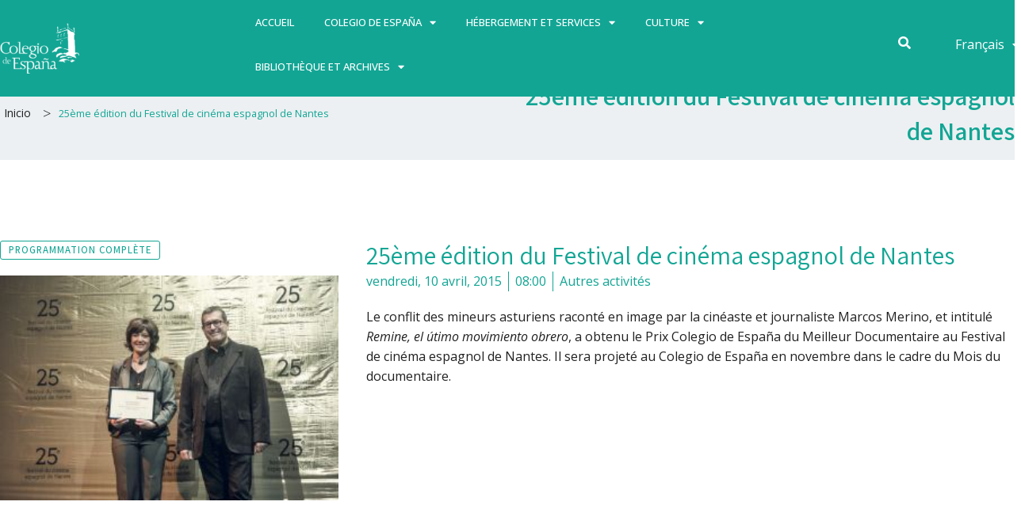

--- FILE ---
content_type: text/html; charset=UTF-8
request_url: https://www.colesp.org/fr/events/25eme-edition-du-festival-de-cinema-espagnol-de-nantes/
body_size: 26756
content:
<!DOCTYPE html>
<html lang="fr-FR">
<head>
<meta charset="UTF-8">
<meta name="viewport" content="width=device-width, initial-scale=1">
	 <link rel="profile" href="https://gmpg.org/xfn/11"> 
	 <title>25ème édition du Festival de cinéma espagnol de Nantes &#8211; Colegio de España</title>
<meta name='robots' content='max-image-preview:large' />
<script id="cookieyes" type="text/javascript" src="https://cdn-cookieyes.com/client_data/ff9e97856f8df321cba2adc6/script.js"></script><link rel='dns-prefetch' href='//fonts.googleapis.com' />
<link rel="alternate" type="application/rss+xml" title="Colegio de España &raquo; Flux" href="https://www.colesp.org/fr/feed/" />
<link rel="alternate" title="oEmbed (JSON)" type="application/json+oembed" href="https://www.colesp.org/wp-json/oembed/1.0/embed?url=https%3A%2F%2Fwww.colesp.org%2Ffr%2Fevents%2F25eme-edition-du-festival-de-cinema-espagnol-de-nantes%2F" />
<link rel="alternate" title="oEmbed (XML)" type="text/xml+oembed" href="https://www.colesp.org/wp-json/oembed/1.0/embed?url=https%3A%2F%2Fwww.colesp.org%2Ffr%2Fevents%2F25eme-edition-du-festival-de-cinema-espagnol-de-nantes%2F&#038;format=xml" />
<style id='wp-img-auto-sizes-contain-inline-css'>
img:is([sizes=auto i],[sizes^="auto," i]){contain-intrinsic-size:3000px 1500px}
/*# sourceURL=wp-img-auto-sizes-contain-inline-css */
</style>
<link rel='stylesheet' id='dce-animations-css' href='https://www.colesp.org/wp-content/plugins/dynamic-content-for-elementor/assets/css/animations.css?ver=2.10.4' media='all' />
<link rel='stylesheet' id='astra-theme-css-css' href='https://www.colesp.org/wp-content/themes/astra/assets/css/minified/frontend.min.css?ver=4.8.2' media='all' />
<style id='astra-theme-css-inline-css'>
.ast-no-sidebar .entry-content .alignfull {margin-left: calc( -50vw + 50%);margin-right: calc( -50vw + 50%);max-width: 100vw;width: 100vw;}.ast-no-sidebar .entry-content .alignwide {margin-left: calc(-41vw + 50%);margin-right: calc(-41vw + 50%);max-width: unset;width: unset;}.ast-no-sidebar .entry-content .alignfull .alignfull,.ast-no-sidebar .entry-content .alignfull .alignwide,.ast-no-sidebar .entry-content .alignwide .alignfull,.ast-no-sidebar .entry-content .alignwide .alignwide,.ast-no-sidebar .entry-content .wp-block-column .alignfull,.ast-no-sidebar .entry-content .wp-block-column .alignwide{width: 100%;margin-left: auto;margin-right: auto;}.wp-block-gallery,.blocks-gallery-grid {margin: 0;}.wp-block-separator {max-width: 100px;}.wp-block-separator.is-style-wide,.wp-block-separator.is-style-dots {max-width: none;}.entry-content .has-2-columns .wp-block-column:first-child {padding-right: 10px;}.entry-content .has-2-columns .wp-block-column:last-child {padding-left: 10px;}@media (max-width: 782px) {.entry-content .wp-block-columns .wp-block-column {flex-basis: 100%;}.entry-content .has-2-columns .wp-block-column:first-child {padding-right: 0;}.entry-content .has-2-columns .wp-block-column:last-child {padding-left: 0;}}body .entry-content .wp-block-latest-posts {margin-left: 0;}body .entry-content .wp-block-latest-posts li {list-style: none;}.ast-no-sidebar .ast-container .entry-content .wp-block-latest-posts {margin-left: 0;}.ast-header-break-point .entry-content .alignwide {margin-left: auto;margin-right: auto;}.entry-content .blocks-gallery-item img {margin-bottom: auto;}.wp-block-pullquote {border-top: 4px solid #555d66;border-bottom: 4px solid #555d66;color: #40464d;}:root{--ast-post-nav-space:0;--ast-container-default-xlg-padding:6.67em;--ast-container-default-lg-padding:5.67em;--ast-container-default-slg-padding:4.34em;--ast-container-default-md-padding:3.34em;--ast-container-default-sm-padding:6.67em;--ast-container-default-xs-padding:2.4em;--ast-container-default-xxs-padding:1.4em;--ast-code-block-background:#EEEEEE;--ast-comment-inputs-background:#FAFAFA;--ast-normal-container-width:1200px;--ast-narrow-container-width:750px;--ast-blog-title-font-weight:normal;--ast-blog-meta-weight:inherit;}html{font-size:100%;}a,.page-title{color:var(--ast-global-color-0);}a:hover,a:focus{color:var(--ast-global-color-1);}body,button,input,select,textarea,.ast-button,.ast-custom-button{font-family:'Source Sans Pro',sans-serif;font-weight:400;font-size:16px;font-size:1rem;}blockquote{color:var(--ast-global-color-3);}p,.entry-content p{margin-bottom:0.5em;}h1,.entry-content h1,h2,.entry-content h2,h3,.entry-content h3,h4,.entry-content h4,h5,.entry-content h5,h6,.entry-content h6,.site-title,.site-title a{font-family:'Playfair Display',serif;font-weight:700;}.site-title{font-size:35px;font-size:2.1875rem;display:none;}header .custom-logo-link img{max-width:160px;width:160px;}.astra-logo-svg{width:160px;}.site-header .site-description{font-size:15px;font-size:0.9375rem;display:none;}.entry-title{font-size:25px;font-size:1.5625rem;}.archive .ast-article-post .ast-article-inner,.blog .ast-article-post .ast-article-inner,.archive .ast-article-post .ast-article-inner:hover,.blog .ast-article-post .ast-article-inner:hover{overflow:hidden;}h1,.entry-content h1{font-size:80px;font-size:5rem;font-weight:600;font-family:'Playfair Display',serif;line-height:1.4em;}h2,.entry-content h2{font-size:45px;font-size:2.8125rem;font-weight:700;font-family:'Playfair Display',serif;line-height:1.3em;}h3,.entry-content h3{font-size:37px;font-size:2.3125rem;font-weight:700;font-family:'Playfair Display',serif;line-height:1.3em;}h4,.entry-content h4{font-size:25px;font-size:1.5625rem;line-height:1.2em;font-family:'Playfair Display',serif;}h5,.entry-content h5{font-size:20px;font-size:1.25rem;line-height:1.2em;font-family:'Playfair Display',serif;}h6,.entry-content h6{font-size:15px;font-size:0.9375rem;line-height:1.25em;font-family:'Playfair Display',serif;}::selection{background-color:var(--ast-global-color-0);color:#000000;}body,h1,.entry-title a,.entry-content h1,h2,.entry-content h2,h3,.entry-content h3,h4,.entry-content h4,h5,.entry-content h5,h6,.entry-content h6{color:var(--ast-global-color-3);}.tagcloud a:hover,.tagcloud a:focus,.tagcloud a.current-item{color:#000000;border-color:var(--ast-global-color-0);background-color:var(--ast-global-color-0);}input:focus,input[type="text"]:focus,input[type="email"]:focus,input[type="url"]:focus,input[type="password"]:focus,input[type="reset"]:focus,input[type="search"]:focus,textarea:focus{border-color:var(--ast-global-color-0);}input[type="radio"]:checked,input[type=reset],input[type="checkbox"]:checked,input[type="checkbox"]:hover:checked,input[type="checkbox"]:focus:checked,input[type=range]::-webkit-slider-thumb{border-color:var(--ast-global-color-0);background-color:var(--ast-global-color-0);box-shadow:none;}.site-footer a:hover + .post-count,.site-footer a:focus + .post-count{background:var(--ast-global-color-0);border-color:var(--ast-global-color-0);}.single .nav-links .nav-previous,.single .nav-links .nav-next{color:var(--ast-global-color-0);}.entry-meta,.entry-meta *{line-height:1.45;color:var(--ast-global-color-0);}.entry-meta a:not(.ast-button):hover,.entry-meta a:not(.ast-button):hover *,.entry-meta a:not(.ast-button):focus,.entry-meta a:not(.ast-button):focus *,.page-links > .page-link,.page-links .page-link:hover,.post-navigation a:hover{color:var(--ast-global-color-1);}#cat option,.secondary .calendar_wrap thead a,.secondary .calendar_wrap thead a:visited{color:var(--ast-global-color-0);}.secondary .calendar_wrap #today,.ast-progress-val span{background:var(--ast-global-color-0);}.secondary a:hover + .post-count,.secondary a:focus + .post-count{background:var(--ast-global-color-0);border-color:var(--ast-global-color-0);}.calendar_wrap #today > a{color:#000000;}.page-links .page-link,.single .post-navigation a{color:var(--ast-global-color-0);}.ast-header-break-point .main-header-bar .ast-button-wrap .menu-toggle{border-radius:0px;}.ast-search-menu-icon .search-form button.search-submit{padding:0 4px;}.ast-search-menu-icon form.search-form{padding-right:0;}.ast-search-menu-icon.slide-search input.search-field{width:0;}.ast-header-search .ast-search-menu-icon.ast-dropdown-active .search-form,.ast-header-search .ast-search-menu-icon.ast-dropdown-active .search-field:focus{transition:all 0.2s;}.search-form input.search-field:focus{outline:none;}.widget-title,.widget .wp-block-heading{font-size:22px;font-size:1.375rem;color:var(--ast-global-color-3);}.ast-search-menu-icon.slide-search a:focus-visible:focus-visible,.astra-search-icon:focus-visible,#close:focus-visible,a:focus-visible,.ast-menu-toggle:focus-visible,.site .skip-link:focus-visible,.wp-block-loginout input:focus-visible,.wp-block-search.wp-block-search__button-inside .wp-block-search__inside-wrapper,.ast-header-navigation-arrow:focus-visible,.woocommerce .wc-proceed-to-checkout > .checkout-button:focus-visible,.woocommerce .woocommerce-MyAccount-navigation ul li a:focus-visible,.ast-orders-table__row .ast-orders-table__cell:focus-visible,.woocommerce .woocommerce-order-details .order-again > .button:focus-visible,.woocommerce .woocommerce-message a.button.wc-forward:focus-visible,.woocommerce #minus_qty:focus-visible,.woocommerce #plus_qty:focus-visible,a#ast-apply-coupon:focus-visible,.woocommerce .woocommerce-info a:focus-visible,.woocommerce .astra-shop-summary-wrap a:focus-visible,.woocommerce a.wc-forward:focus-visible,#ast-apply-coupon:focus-visible,.woocommerce-js .woocommerce-mini-cart-item a.remove:focus-visible,#close:focus-visible,.button.search-submit:focus-visible,#search_submit:focus,.normal-search:focus-visible,.ast-header-account-wrap:focus-visible,.woocommerce .ast-on-card-button.ast-quick-view-trigger:focus{outline-style:dotted;outline-color:inherit;outline-width:thin;}input:focus,input[type="text"]:focus,input[type="email"]:focus,input[type="url"]:focus,input[type="password"]:focus,input[type="reset"]:focus,input[type="search"]:focus,input[type="number"]:focus,textarea:focus,.wp-block-search__input:focus,[data-section="section-header-mobile-trigger"] .ast-button-wrap .ast-mobile-menu-trigger-minimal:focus,.ast-mobile-popup-drawer.active .menu-toggle-close:focus,.woocommerce-ordering select.orderby:focus,#ast-scroll-top:focus,#coupon_code:focus,.woocommerce-page #comment:focus,.woocommerce #reviews #respond input#submit:focus,.woocommerce a.add_to_cart_button:focus,.woocommerce .button.single_add_to_cart_button:focus,.woocommerce .woocommerce-cart-form button:focus,.woocommerce .woocommerce-cart-form__cart-item .quantity .qty:focus,.woocommerce .woocommerce-billing-fields .woocommerce-billing-fields__field-wrapper .woocommerce-input-wrapper > .input-text:focus,.woocommerce #order_comments:focus,.woocommerce #place_order:focus,.woocommerce .woocommerce-address-fields .woocommerce-address-fields__field-wrapper .woocommerce-input-wrapper > .input-text:focus,.woocommerce .woocommerce-MyAccount-content form button:focus,.woocommerce .woocommerce-MyAccount-content .woocommerce-EditAccountForm .woocommerce-form-row .woocommerce-Input.input-text:focus,.woocommerce .ast-woocommerce-container .woocommerce-pagination ul.page-numbers li a:focus,body #content .woocommerce form .form-row .select2-container--default .select2-selection--single:focus,#ast-coupon-code:focus,.woocommerce.woocommerce-js .quantity input[type=number]:focus,.woocommerce-js .woocommerce-mini-cart-item .quantity input[type=number]:focus,.woocommerce p#ast-coupon-trigger:focus{border-style:dotted;border-color:inherit;border-width:thin;}input{outline:none;}.ast-logo-title-inline .site-logo-img{padding-right:1em;}.site-logo-img img{ transition:all 0.2s linear;}body .ast-oembed-container *{position:absolute;top:0;width:100%;height:100%;left:0;}body .wp-block-embed-pocket-casts .ast-oembed-container *{position:unset;}.ast-single-post-featured-section + article {margin-top: 2em;}.site-content .ast-single-post-featured-section img {width: 100%;overflow: hidden;object-fit: cover;}.site > .ast-single-related-posts-container {margin-top: 0;}@media (min-width: 922px) {.ast-desktop .ast-container--narrow {max-width: var(--ast-narrow-container-width);margin: 0 auto;}}.ast-page-builder-template .hentry {margin: 0;}.ast-page-builder-template .site-content > .ast-container {max-width: 100%;padding: 0;}.ast-page-builder-template .site .site-content #primary {padding: 0;margin: 0;}.ast-page-builder-template .no-results {text-align: center;margin: 4em auto;}.ast-page-builder-template .ast-pagination {padding: 2em;}.ast-page-builder-template .entry-header.ast-no-title.ast-no-thumbnail {margin-top: 0;}.ast-page-builder-template .entry-header.ast-header-without-markup {margin-top: 0;margin-bottom: 0;}.ast-page-builder-template .entry-header.ast-no-title.ast-no-meta {margin-bottom: 0;}.ast-page-builder-template.single .post-navigation {padding-bottom: 2em;}.ast-page-builder-template.single-post .site-content > .ast-container {max-width: 100%;}.ast-page-builder-template .entry-header {margin-top: 4em;margin-left: auto;margin-right: auto;padding-left: 20px;padding-right: 20px;}.single.ast-page-builder-template .entry-header {padding-left: 20px;padding-right: 20px;}.ast-page-builder-template .ast-archive-description {margin: 4em auto 0;padding-left: 20px;padding-right: 20px;}.ast-page-builder-template.ast-no-sidebar .entry-content .alignwide {margin-left: 0;margin-right: 0;}@media (max-width:921.9px){#ast-desktop-header{display:none;}}@media (min-width:922px){#ast-mobile-header{display:none;}}@media( max-width: 420px ) {.single .nav-links .nav-previous,.single .nav-links .nav-next {width: 100%;text-align: center;}}.wp-block-buttons.aligncenter{justify-content:center;}@media (max-width:782px){.entry-content .wp-block-columns .wp-block-column{margin-left:0px;}}.wp-block-image.aligncenter{margin-left:auto;margin-right:auto;}.wp-block-table.aligncenter{margin-left:auto;margin-right:auto;}.wp-block-buttons .wp-block-button.is-style-outline .wp-block-button__link.wp-element-button,.ast-outline-button,.wp-block-uagb-buttons-child .uagb-buttons-repeater.ast-outline-button{border-color:var(--ast-global-color-0);border-top-width:2px;border-right-width:2px;border-bottom-width:2px;border-left-width:2px;font-family:inherit;font-weight:600;font-size:14px;font-size:0.875rem;line-height:1em;border-top-left-radius:100px;border-top-right-radius:100px;border-bottom-right-radius:100px;border-bottom-left-radius:100px;}.wp-block-button.is-style-outline .wp-block-button__link:hover,.wp-block-buttons .wp-block-button.is-style-outline .wp-block-button__link:focus,.wp-block-buttons .wp-block-button.is-style-outline > .wp-block-button__link:not(.has-text-color):hover,.wp-block-buttons .wp-block-button.wp-block-button__link.is-style-outline:not(.has-text-color):hover,.ast-outline-button:hover,.ast-outline-button:focus,.wp-block-uagb-buttons-child .uagb-buttons-repeater.ast-outline-button:hover,.wp-block-uagb-buttons-child .uagb-buttons-repeater.ast-outline-button:focus{background-color:var(--ast-global-color-1);}.wp-block-button .wp-block-button__link.wp-element-button.is-style-outline:not(.has-background),.wp-block-button.is-style-outline>.wp-block-button__link.wp-element-button:not(.has-background),.ast-outline-button{background-color:var(--ast-global-color-0);}@media (max-width:921px){.wp-block-buttons .wp-block-button.is-style-outline .wp-block-button__link.wp-element-button,.ast-outline-button,.wp-block-uagb-buttons-child .uagb-buttons-repeater.ast-outline-button{font-size:13px;font-size:0.8125rem;}}@media (max-width:544px){.wp-block-buttons .wp-block-button.is-style-outline .wp-block-button__link.wp-element-button,.ast-outline-button,.wp-block-uagb-buttons-child .uagb-buttons-repeater.ast-outline-button{font-size:12px;font-size:0.75rem;}}.entry-content[data-ast-blocks-layout] > figure{margin-bottom:1em;}@media (max-width:921px){.ast-separate-container #primary,.ast-separate-container #secondary{padding:1.5em 0;}#primary,#secondary{padding:1.5em 0;margin:0;}.ast-left-sidebar #content > .ast-container{display:flex;flex-direction:column-reverse;width:100%;}.ast-separate-container .ast-article-post,.ast-separate-container .ast-article-single{padding:1.5em 2.14em;}.ast-author-box img.avatar{margin:20px 0 0 0;}}@media (min-width:922px){.ast-separate-container.ast-right-sidebar #primary,.ast-separate-container.ast-left-sidebar #primary{border:0;}.search-no-results.ast-separate-container #primary{margin-bottom:4em;}}.elementor-button-wrapper .elementor-button{border-style:solid;text-decoration:none;border-top-width:0;border-right-width:0;border-left-width:0;border-bottom-width:0;}body .elementor-button.elementor-size-sm,body .elementor-button.elementor-size-xs,body .elementor-button.elementor-size-md,body .elementor-button.elementor-size-lg,body .elementor-button.elementor-size-xl,body .elementor-button{border-top-left-radius:100px;border-top-right-radius:100px;border-bottom-right-radius:100px;border-bottom-left-radius:100px;padding-top:15px;padding-right:30px;padding-bottom:15px;padding-left:30px;}@media (max-width:544px){.elementor-button-wrapper .elementor-button.elementor-size-sm,.elementor-button-wrapper .elementor-button.elementor-size-xs,.elementor-button-wrapper .elementor-button.elementor-size-md,.elementor-button-wrapper .elementor-button.elementor-size-lg,.elementor-button-wrapper .elementor-button.elementor-size-xl,.elementor-button-wrapper .elementor-button{padding-top:15px;padding-right:27px;padding-bottom:15px;padding-left:27px;}}.elementor-button-wrapper .elementor-button{border-color:var(--ast-global-color-0);background-color:var(--ast-global-color-0);}.elementor-button-wrapper .elementor-button:hover,.elementor-button-wrapper .elementor-button:focus{color:var(--ast-global-color-5);background-color:var(--ast-global-color-1);border-color:var(--ast-global-color-1);}.wp-block-button .wp-block-button__link ,.elementor-button-wrapper .elementor-button{color:var(--ast-global-color-5);}.elementor-button-wrapper .elementor-button{font-weight:600;font-size:14px;font-size:0.875rem;line-height:1em;text-transform:uppercase;letter-spacing:1px;}body .elementor-button.elementor-size-sm,body .elementor-button.elementor-size-xs,body .elementor-button.elementor-size-md,body .elementor-button.elementor-size-lg,body .elementor-button.elementor-size-xl,body .elementor-button{font-size:14px;font-size:0.875rem;}.wp-block-button .wp-block-button__link:hover,.wp-block-button .wp-block-button__link:focus{color:var(--ast-global-color-5);background-color:var(--ast-global-color-1);border-color:var(--ast-global-color-1);}.elementor-widget-heading h1.elementor-heading-title{line-height:1.4em;}.elementor-widget-heading h2.elementor-heading-title{line-height:1.3em;}.elementor-widget-heading h3.elementor-heading-title{line-height:1.3em;}.elementor-widget-heading h4.elementor-heading-title{line-height:1.2em;}.elementor-widget-heading h5.elementor-heading-title{line-height:1.2em;}.elementor-widget-heading h6.elementor-heading-title{line-height:1.25em;}.wp-block-button .wp-block-button__link{border-top-width:0;border-right-width:0;border-left-width:0;border-bottom-width:0;border-color:var(--ast-global-color-0);background-color:var(--ast-global-color-0);color:var(--ast-global-color-5);font-family:inherit;font-weight:600;line-height:1em;text-transform:uppercase;letter-spacing:1px;font-size:14px;font-size:0.875rem;border-top-left-radius:100px;border-top-right-radius:100px;border-bottom-right-radius:100px;border-bottom-left-radius:100px;padding-top:15px;padding-right:30px;padding-bottom:15px;padding-left:30px;}@media (max-width:921px){.wp-block-button .wp-block-button__link{font-size:13px;font-size:0.8125rem;}}@media (max-width:544px){.wp-block-button .wp-block-button__link{font-size:12px;font-size:0.75rem;padding-top:15px;padding-right:27px;padding-bottom:15px;padding-left:27px;}}.menu-toggle,button,.ast-button,.ast-custom-button,.button,input#submit,input[type="button"],input[type="submit"],input[type="reset"]{border-style:solid;border-top-width:0;border-right-width:0;border-left-width:0;border-bottom-width:0;color:var(--ast-global-color-5);border-color:var(--ast-global-color-0);background-color:var(--ast-global-color-0);padding-top:15px;padding-right:30px;padding-bottom:15px;padding-left:30px;font-family:inherit;font-weight:600;font-size:14px;font-size:0.875rem;line-height:1em;text-transform:uppercase;letter-spacing:1px;border-top-left-radius:100px;border-top-right-radius:100px;border-bottom-right-radius:100px;border-bottom-left-radius:100px;}button:focus,.menu-toggle:hover,button:hover,.ast-button:hover,.ast-custom-button:hover .button:hover,.ast-custom-button:hover ,input[type=reset]:hover,input[type=reset]:focus,input#submit:hover,input#submit:focus,input[type="button"]:hover,input[type="button"]:focus,input[type="submit"]:hover,input[type="submit"]:focus{color:var(--ast-global-color-5);background-color:var(--ast-global-color-1);border-color:var(--ast-global-color-1);}@media (max-width:921px){.menu-toggle,button,.ast-button,.ast-custom-button,.button,input#submit,input[type="button"],input[type="submit"],input[type="reset"]{font-size:13px;font-size:0.8125rem;}}@media (max-width:544px){.menu-toggle,button,.ast-button,.ast-custom-button,.button,input#submit,input[type="button"],input[type="submit"],input[type="reset"]{padding-top:15px;padding-right:27px;padding-bottom:15px;padding-left:27px;font-size:12px;font-size:0.75rem;}}@media (max-width:921px){.menu-toggle,button,.ast-button,.button,input#submit,input[type="button"],input[type="submit"],input[type="reset"]{font-size:13px;font-size:0.8125rem;}.ast-mobile-header-stack .main-header-bar .ast-search-menu-icon{display:inline-block;}.ast-header-break-point.ast-header-custom-item-outside .ast-mobile-header-stack .main-header-bar .ast-search-icon{margin:0;}.ast-comment-avatar-wrap img{max-width:2.5em;}.ast-comment-meta{padding:0 1.8888em 1.3333em;}.ast-separate-container .ast-comment-list li.depth-1{padding:1.5em 2.14em;}.ast-separate-container .comment-respond{padding:2em 2.14em;}}@media (min-width:544px){.ast-container{max-width:100%;}}@media (max-width:544px){.ast-separate-container .ast-article-post,.ast-separate-container .ast-article-single,.ast-separate-container .comments-title,.ast-separate-container .ast-archive-description{padding:1.5em 1em;}.ast-separate-container #content .ast-container{padding-left:0.54em;padding-right:0.54em;}.ast-separate-container .ast-comment-list .bypostauthor{padding:.5em;}.ast-search-menu-icon.ast-dropdown-active .search-field{width:170px;}.menu-toggle,button,.ast-button,.button,input#submit,input[type="button"],input[type="submit"],input[type="reset"]{font-size:12px;font-size:0.75rem;}} #ast-mobile-header .ast-site-header-cart-li a{pointer-events:none;}body,.ast-separate-container{background-color:var(--ast-global-color-4);background-image:none;}.ast-no-sidebar.ast-separate-container .entry-content .alignfull {margin-left: -6.67em;margin-right: -6.67em;width: auto;}@media (max-width: 1200px) {.ast-no-sidebar.ast-separate-container .entry-content .alignfull {margin-left: -2.4em;margin-right: -2.4em;}}@media (max-width: 768px) {.ast-no-sidebar.ast-separate-container .entry-content .alignfull {margin-left: -2.14em;margin-right: -2.14em;}}@media (max-width: 544px) {.ast-no-sidebar.ast-separate-container .entry-content .alignfull {margin-left: -1em;margin-right: -1em;}}.ast-no-sidebar.ast-separate-container .entry-content .alignwide {margin-left: -20px;margin-right: -20px;}.ast-no-sidebar.ast-separate-container .entry-content .wp-block-column .alignfull,.ast-no-sidebar.ast-separate-container .entry-content .wp-block-column .alignwide {margin-left: auto;margin-right: auto;width: 100%;}@media (max-width:921px){.site-title{display:none;}.site-header .site-description{display:none;}h1,.entry-content h1{font-size:65px;}h2,.entry-content h2{font-size:32px;}h3,.entry-content h3{font-size:25px;}h4,.entry-content h4{font-size:20px;font-size:1.25rem;}h5,.entry-content h5{font-size:18px;font-size:1.125rem;}h6,.entry-content h6{font-size:15px;font-size:0.9375rem;}.astra-logo-svg{width:150px;}header .custom-logo-link img,.ast-header-break-point .site-logo-img .custom-mobile-logo-link img{max-width:150px;width:150px;}}@media (max-width:544px){.site-title{display:none;}.site-header .site-description{display:none;}h1,.entry-content h1{font-size:32px;}h2,.entry-content h2{font-size:26px;}h3,.entry-content h3{font-size:20px;}h4,.entry-content h4{font-size:18px;font-size:1.125rem;}h5,.entry-content h5{font-size:16px;font-size:1rem;}h6,.entry-content h6{font-size:15px;font-size:0.9375rem;}header .custom-logo-link img,.ast-header-break-point .site-branding img,.ast-header-break-point .custom-logo-link img{max-width:150px;width:150px;}.astra-logo-svg{width:150px;}.ast-header-break-point .site-logo-img .custom-mobile-logo-link img{max-width:150px;}}@media (max-width:921px){html{font-size:91.2%;}}@media (max-width:544px){html{font-size:91.2%;}}@media (min-width:922px){.ast-container{max-width:1240px;}}@font-face {font-family: "Astra";src: url(https://www.colesp.org/wp-content/themes/astra/assets/fonts/astra.woff) format("woff"),url(https://www.colesp.org/wp-content/themes/astra/assets/fonts/astra.ttf) format("truetype"),url(https://www.colesp.org/wp-content/themes/astra/assets/fonts/astra.svg#astra) format("svg");font-weight: normal;font-style: normal;font-display: fallback;}@media (min-width:922px){.main-header-menu .sub-menu .menu-item.ast-left-align-sub-menu:hover > .sub-menu,.main-header-menu .sub-menu .menu-item.ast-left-align-sub-menu.focus > .sub-menu{margin-left:-0px;}}.site .comments-area{padding-bottom:3em;}.footer-widget-area[data-section^="section-fb-html-"] .ast-builder-html-element{text-align:center;}.astra-icon-down_arrow::after {content: "\e900";font-family: Astra;}.astra-icon-close::after {content: "\e5cd";font-family: Astra;}.astra-icon-drag_handle::after {content: "\e25d";font-family: Astra;}.astra-icon-format_align_justify::after {content: "\e235";font-family: Astra;}.astra-icon-menu::after {content: "\e5d2";font-family: Astra;}.astra-icon-reorder::after {content: "\e8fe";font-family: Astra;}.astra-icon-search::after {content: "\e8b6";font-family: Astra;}.astra-icon-zoom_in::after {content: "\e56b";font-family: Astra;}.astra-icon-check-circle::after {content: "\e901";font-family: Astra;}.astra-icon-shopping-cart::after {content: "\f07a";font-family: Astra;}.astra-icon-shopping-bag::after {content: "\f290";font-family: Astra;}.astra-icon-shopping-basket::after {content: "\f291";font-family: Astra;}.astra-icon-circle-o::after {content: "\e903";font-family: Astra;}.astra-icon-certificate::after {content: "\e902";font-family: Astra;}blockquote {padding: 1.2em;}:root .has-ast-global-color-0-color{color:var(--ast-global-color-0);}:root .has-ast-global-color-0-background-color{background-color:var(--ast-global-color-0);}:root .wp-block-button .has-ast-global-color-0-color{color:var(--ast-global-color-0);}:root .wp-block-button .has-ast-global-color-0-background-color{background-color:var(--ast-global-color-0);}:root .has-ast-global-color-1-color{color:var(--ast-global-color-1);}:root .has-ast-global-color-1-background-color{background-color:var(--ast-global-color-1);}:root .wp-block-button .has-ast-global-color-1-color{color:var(--ast-global-color-1);}:root .wp-block-button .has-ast-global-color-1-background-color{background-color:var(--ast-global-color-1);}:root .has-ast-global-color-2-color{color:var(--ast-global-color-2);}:root .has-ast-global-color-2-background-color{background-color:var(--ast-global-color-2);}:root .wp-block-button .has-ast-global-color-2-color{color:var(--ast-global-color-2);}:root .wp-block-button .has-ast-global-color-2-background-color{background-color:var(--ast-global-color-2);}:root .has-ast-global-color-3-color{color:var(--ast-global-color-3);}:root .has-ast-global-color-3-background-color{background-color:var(--ast-global-color-3);}:root .wp-block-button .has-ast-global-color-3-color{color:var(--ast-global-color-3);}:root .wp-block-button .has-ast-global-color-3-background-color{background-color:var(--ast-global-color-3);}:root .has-ast-global-color-4-color{color:var(--ast-global-color-4);}:root .has-ast-global-color-4-background-color{background-color:var(--ast-global-color-4);}:root .wp-block-button .has-ast-global-color-4-color{color:var(--ast-global-color-4);}:root .wp-block-button .has-ast-global-color-4-background-color{background-color:var(--ast-global-color-4);}:root .has-ast-global-color-5-color{color:var(--ast-global-color-5);}:root .has-ast-global-color-5-background-color{background-color:var(--ast-global-color-5);}:root .wp-block-button .has-ast-global-color-5-color{color:var(--ast-global-color-5);}:root .wp-block-button .has-ast-global-color-5-background-color{background-color:var(--ast-global-color-5);}:root .has-ast-global-color-6-color{color:var(--ast-global-color-6);}:root .has-ast-global-color-6-background-color{background-color:var(--ast-global-color-6);}:root .wp-block-button .has-ast-global-color-6-color{color:var(--ast-global-color-6);}:root .wp-block-button .has-ast-global-color-6-background-color{background-color:var(--ast-global-color-6);}:root .has-ast-global-color-7-color{color:var(--ast-global-color-7);}:root .has-ast-global-color-7-background-color{background-color:var(--ast-global-color-7);}:root .wp-block-button .has-ast-global-color-7-color{color:var(--ast-global-color-7);}:root .wp-block-button .has-ast-global-color-7-background-color{background-color:var(--ast-global-color-7);}:root .has-ast-global-color-8-color{color:var(--ast-global-color-8);}:root .has-ast-global-color-8-background-color{background-color:var(--ast-global-color-8);}:root .wp-block-button .has-ast-global-color-8-color{color:var(--ast-global-color-8);}:root .wp-block-button .has-ast-global-color-8-background-color{background-color:var(--ast-global-color-8);}:root{--ast-global-color-0:#ff9635;--ast-global-color-1:#007991;--ast-global-color-2:#000000;--ast-global-color-3:#22323d;--ast-global-color-4:#ecf0f2;--ast-global-color-5:#ffffff;--ast-global-color-6:#373737;--ast-global-color-7:#424242;--ast-global-color-8:#000000;}:root {--ast-border-color : #dddddd;}.ast-single-entry-banner {-js-display: flex;display: flex;flex-direction: column;justify-content: center;text-align: center;position: relative;background: #eeeeee;}.ast-single-entry-banner[data-banner-layout="layout-1"] {max-width: 1200px;background: inherit;padding: 20px 0;}.ast-single-entry-banner[data-banner-width-type="custom"] {margin: 0 auto;width: 100%;}.ast-single-entry-banner + .site-content .entry-header {margin-bottom: 0;}.site .ast-author-avatar {--ast-author-avatar-size: ;}a.ast-underline-text {text-decoration: underline;}.ast-container > .ast-terms-link {position: relative;display: block;}a.ast-button.ast-badge-tax {padding: 4px 8px;border-radius: 3px;font-size: inherit;}header.entry-header .entry-title{font-size:20px;font-size:1.25rem;}header.entry-header > *:not(:last-child){margin-bottom:10px;}.ast-archive-entry-banner {-js-display: flex;display: flex;flex-direction: column;justify-content: center;text-align: center;position: relative;background: #eeeeee;}.ast-archive-entry-banner[data-banner-width-type="custom"] {margin: 0 auto;width: 100%;}.ast-archive-entry-banner[data-banner-layout="layout-1"] {background: inherit;padding: 20px 0;text-align: left;}body.archive .ast-archive-description{max-width:1200px;width:100%;text-align:left;padding-top:3em;padding-right:3em;padding-bottom:3em;padding-left:3em;}body.archive .ast-archive-description .ast-archive-title,body.archive .ast-archive-description .ast-archive-title *{font-size:40px;font-size:2.5rem;}body.archive .ast-archive-description > *:not(:last-child){margin-bottom:10px;}@media (max-width:921px){body.archive .ast-archive-description{text-align:left;}}@media (max-width:544px){body.archive .ast-archive-description{text-align:left;}}.ast-breadcrumbs .trail-browse,.ast-breadcrumbs .trail-items,.ast-breadcrumbs .trail-items li{display:inline-block;margin:0;padding:0;border:none;background:inherit;text-indent:0;text-decoration:none;}.ast-breadcrumbs .trail-browse{font-size:inherit;font-style:inherit;font-weight:inherit;color:inherit;}.ast-breadcrumbs .trail-items{list-style:none;}.trail-items li::after{padding:0 0.3em;content:"\00bb";}.trail-items li:last-of-type::after{display:none;}h1,.entry-content h1,h2,.entry-content h2,h3,.entry-content h3,h4,.entry-content h4,h5,.entry-content h5,h6,.entry-content h6{color:var(--ast-global-color-2);}@media (max-width:921px){.ast-builder-grid-row-container.ast-builder-grid-row-tablet-3-firstrow .ast-builder-grid-row > *:first-child,.ast-builder-grid-row-container.ast-builder-grid-row-tablet-3-lastrow .ast-builder-grid-row > *:last-child{grid-column:1 / -1;}}@media (max-width:544px){.ast-builder-grid-row-container.ast-builder-grid-row-mobile-3-firstrow .ast-builder-grid-row > *:first-child,.ast-builder-grid-row-container.ast-builder-grid-row-mobile-3-lastrow .ast-builder-grid-row > *:last-child{grid-column:1 / -1;}}.ast-builder-layout-element[data-section="title_tagline"]{display:flex;}@media (max-width:921px){.ast-header-break-point .ast-builder-layout-element[data-section="title_tagline"]{display:flex;}}@media (max-width:544px){.ast-header-break-point .ast-builder-layout-element[data-section="title_tagline"]{display:flex;}}[data-section*="section-hb-button-"] .menu-link{display:none;}.ast-header-button-1[data-section="section-hb-button-1"]{display:flex;}@media (max-width:921px){.ast-header-break-point .ast-header-button-1[data-section="section-hb-button-1"]{display:none;}}@media (max-width:544px){.ast-header-break-point .ast-header-button-1[data-section="section-hb-button-1"]{display:none;}}.ast-builder-menu-1{font-family:inherit;font-weight:inherit;}.ast-builder-menu-1 .sub-menu,.ast-builder-menu-1 .inline-on-mobile .sub-menu{border-top-width:2px;border-bottom-width:0px;border-right-width:0px;border-left-width:0px;border-color:var(--ast-global-color-0);border-style:solid;}.ast-builder-menu-1 .main-header-menu > .menu-item > .sub-menu,.ast-builder-menu-1 .main-header-menu > .menu-item > .astra-full-megamenu-wrapper{margin-top:0px;}.ast-desktop .ast-builder-menu-1 .main-header-menu > .menu-item > .sub-menu:before,.ast-desktop .ast-builder-menu-1 .main-header-menu > .menu-item > .astra-full-megamenu-wrapper:before{height:calc( 0px + 5px );}.ast-desktop .ast-builder-menu-1 .menu-item .sub-menu .menu-link{border-style:none;}@media (max-width:921px){.ast-builder-menu-1 .main-header-menu .menu-item > .menu-link{color:var(--ast-global-color-2);}.ast-builder-menu-1 .menu-item > .ast-menu-toggle{color:var(--ast-global-color-2);}.ast-builder-menu-1 .menu-item:hover > .menu-link,.ast-builder-menu-1 .inline-on-mobile .menu-item:hover > .ast-menu-toggle{color:var(--ast-global-color-1);}.ast-builder-menu-1 .menu-item:hover > .ast-menu-toggle{color:var(--ast-global-color-1);}.ast-builder-menu-1 .menu-item.current-menu-item > .menu-link,.ast-builder-menu-1 .inline-on-mobile .menu-item.current-menu-item > .ast-menu-toggle,.ast-builder-menu-1 .current-menu-ancestor > .menu-link,.ast-builder-menu-1 .current-menu-ancestor > .ast-menu-toggle{color:var(--ast-global-color-1);}.ast-builder-menu-1 .menu-item.current-menu-item > .ast-menu-toggle{color:var(--ast-global-color-1);}.ast-header-break-point .ast-builder-menu-1 .menu-item.menu-item-has-children > .ast-menu-toggle{top:0;}.ast-builder-menu-1 .inline-on-mobile .menu-item.menu-item-has-children > .ast-menu-toggle{right:-15px;}.ast-builder-menu-1 .menu-item-has-children > .menu-link:after{content:unset;}.ast-builder-menu-1 .main-header-menu > .menu-item > .sub-menu,.ast-builder-menu-1 .main-header-menu > .menu-item > .astra-full-megamenu-wrapper{margin-top:0;}}@media (max-width:544px){.ast-header-break-point .ast-builder-menu-1 .menu-item.menu-item-has-children > .ast-menu-toggle{top:0;}.ast-builder-menu-1 .main-header-menu > .menu-item > .sub-menu,.ast-builder-menu-1 .main-header-menu > .menu-item > .astra-full-megamenu-wrapper{margin-top:0;}}.ast-builder-menu-1{display:flex;}@media (max-width:921px){.ast-header-break-point .ast-builder-menu-1{display:flex;}}@media (max-width:544px){.ast-header-break-point .ast-builder-menu-1{display:flex;}}.site-below-footer-wrap{padding-top:20px;padding-bottom:20px;}.site-below-footer-wrap[data-section="section-below-footer-builder"]{background-image:none;min-height:80px;border-style:solid;border-width:0px;border-top-width:1px;border-top-color:#e7e7e7;}.site-below-footer-wrap[data-section="section-below-footer-builder"] .ast-builder-grid-row{max-width:1200px;min-height:80px;margin-left:auto;margin-right:auto;}.site-below-footer-wrap[data-section="section-below-footer-builder"] .ast-builder-grid-row,.site-below-footer-wrap[data-section="section-below-footer-builder"] .site-footer-section{align-items:flex-start;}.site-below-footer-wrap[data-section="section-below-footer-builder"].ast-footer-row-inline .site-footer-section{display:flex;margin-bottom:0;}.ast-builder-grid-row-2-equal .ast-builder-grid-row{grid-template-columns:repeat( 2,1fr );}@media (max-width:921px){.site-below-footer-wrap[data-section="section-below-footer-builder"].ast-footer-row-tablet-inline .site-footer-section{display:flex;margin-bottom:0;}.site-below-footer-wrap[data-section="section-below-footer-builder"].ast-footer-row-tablet-stack .site-footer-section{display:block;margin-bottom:10px;}.ast-builder-grid-row-container.ast-builder-grid-row-tablet-2-equal .ast-builder-grid-row{grid-template-columns:repeat( 2,1fr );}}@media (max-width:544px){.site-below-footer-wrap[data-section="section-below-footer-builder"].ast-footer-row-mobile-inline .site-footer-section{display:flex;margin-bottom:0;}.site-below-footer-wrap[data-section="section-below-footer-builder"].ast-footer-row-mobile-stack .site-footer-section{display:block;margin-bottom:10px;}.ast-builder-grid-row-container.ast-builder-grid-row-mobile-full .ast-builder-grid-row{grid-template-columns:1fr;}}.site-below-footer-wrap[data-section="section-below-footer-builder"]{padding-left:30px;padding-right:30px;}.site-below-footer-wrap[data-section="section-below-footer-builder"]{display:grid;}@media (max-width:921px){.ast-header-break-point .site-below-footer-wrap[data-section="section-below-footer-builder"]{display:grid;}}@media (max-width:544px){.ast-header-break-point .site-below-footer-wrap[data-section="section-below-footer-builder"]{display:grid;}}.ast-builder-html-element img.alignnone{display:inline-block;}.ast-builder-html-element p:first-child{margin-top:0;}.ast-builder-html-element p:last-child{margin-bottom:0;}.ast-header-break-point .main-header-bar .ast-builder-html-element{line-height:1.85714285714286;}.footer-widget-area[data-section="section-fb-html-1"] .ast-builder-html-element{font-size:14px;font-size:0.875rem;}.footer-widget-area[data-section="section-fb-html-1"]{font-size:14px;font-size:0.875rem;}.footer-widget-area[data-section="section-fb-html-1"]{display:block;}@media (max-width:921px){.ast-header-break-point .footer-widget-area[data-section="section-fb-html-1"]{display:block;}}@media (max-width:544px){.ast-header-break-point .footer-widget-area[data-section="section-fb-html-1"]{display:block;}}.footer-widget-area[data-section="section-fb-html-1"] .ast-builder-html-element{text-align:right;}@media (max-width:921px){.footer-widget-area[data-section="section-fb-html-1"] .ast-builder-html-element{text-align:right;}}@media (max-width:544px){.footer-widget-area[data-section="section-fb-html-1"] .ast-builder-html-element{text-align:center;}}.ast-footer-copyright{text-align:left;}.ast-footer-copyright {color:var(--ast-global-color-3);}@media (max-width:921px){.ast-footer-copyright{text-align:left;}}@media (max-width:544px){.ast-footer-copyright{text-align:center;}}.ast-footer-copyright {font-size:14px;font-size:0.875rem;}.ast-footer-copyright.ast-builder-layout-element{display:flex;}@media (max-width:921px){.ast-header-break-point .ast-footer-copyright.ast-builder-layout-element{display:flex;}}@media (max-width:544px){.ast-header-break-point .ast-footer-copyright.ast-builder-layout-element{display:flex;}}.ast-social-stack-desktop .ast-builder-social-element,.ast-social-stack-tablet .ast-builder-social-element,.ast-social-stack-mobile .ast-builder-social-element {margin-top: 6px;margin-bottom: 6px;}.social-show-label-true .ast-builder-social-element {width: auto;padding: 0 0.4em;}[data-section^="section-fb-social-icons-"] .footer-social-inner-wrap {text-align: center;}.ast-footer-social-wrap {width: 100%;}.ast-footer-social-wrap .ast-builder-social-element:first-child {margin-left: 0;}.ast-footer-social-wrap .ast-builder-social-element:last-child {margin-right: 0;}.ast-header-social-wrap .ast-builder-social-element:first-child {margin-left: 0;}.ast-header-social-wrap .ast-builder-social-element:last-child {margin-right: 0;}.ast-builder-social-element {line-height: 1;color: #3a3a3a;background: transparent;vertical-align: middle;transition: all 0.01s;margin-left: 6px;margin-right: 6px;justify-content: center;align-items: center;}.ast-builder-social-element {line-height: 1;color: #3a3a3a;background: transparent;vertical-align: middle;transition: all 0.01s;margin-left: 6px;margin-right: 6px;justify-content: center;align-items: center;}.ast-builder-social-element .social-item-label {padding-left: 6px;}.ast-footer-social-1-wrap .ast-builder-social-element svg{width:18px;height:18px;}.ast-footer-social-1-wrap{margin-top:20px;}.ast-footer-social-1-wrap .ast-social-color-type-custom svg{fill:var(--ast-global-color-2);}.ast-footer-social-1-wrap .ast-social-color-type-custom .ast-builder-social-element:hover{color:var(--ast-global-color-0);}.ast-footer-social-1-wrap .ast-social-color-type-custom .ast-builder-social-element:hover svg{fill:var(--ast-global-color-0);}.ast-footer-social-1-wrap .ast-social-color-type-custom .social-item-label{color:var(--ast-global-color-2);}.ast-footer-social-1-wrap .ast-builder-social-element:hover .social-item-label{color:var(--ast-global-color-0);}[data-section="section-fb-social-icons-1"] .footer-social-inner-wrap{text-align:left;}@media (max-width:921px){.ast-footer-social-1-wrap{margin-top:50px;margin-bottom:50px;}[data-section="section-fb-social-icons-1"] .footer-social-inner-wrap{text-align:center;}}@media (max-width:544px){[data-section="section-fb-social-icons-1"] .footer-social-inner-wrap{text-align:center;}}.ast-builder-layout-element[data-section="section-fb-social-icons-1"]{display:flex;}@media (max-width:921px){.ast-header-break-point .ast-builder-layout-element[data-section="section-fb-social-icons-1"]{display:flex;}}@media (max-width:544px){.ast-header-break-point .ast-builder-layout-element[data-section="section-fb-social-icons-1"]{display:flex;}}.site-footer{background-color:var(--ast-global-color-5);background-image:none;}.ast-hfb-header .site-footer{padding-top:0px;}.site-primary-footer-wrap{padding-top:45px;padding-bottom:45px;}.site-primary-footer-wrap[data-section="section-primary-footer-builder"]{background-image:none;}.site-primary-footer-wrap[data-section="section-primary-footer-builder"] .ast-builder-grid-row{grid-column-gap:60px;max-width:1200px;margin-left:auto;margin-right:auto;}.site-primary-footer-wrap[data-section="section-primary-footer-builder"] .ast-builder-grid-row,.site-primary-footer-wrap[data-section="section-primary-footer-builder"] .site-footer-section{align-items:center;}.site-primary-footer-wrap[data-section="section-primary-footer-builder"].ast-footer-row-inline .site-footer-section{display:flex;margin-bottom:0;}.ast-builder-grid-row-3-lheavy .ast-builder-grid-row{grid-template-columns:2fr 1fr 1fr;}@media (max-width:921px){.site-primary-footer-wrap[data-section="section-primary-footer-builder"].ast-footer-row-tablet-inline .site-footer-section{display:flex;margin-bottom:0;}.site-primary-footer-wrap[data-section="section-primary-footer-builder"].ast-footer-row-tablet-stack .site-footer-section{display:block;margin-bottom:10px;}.ast-builder-grid-row-container.ast-builder-grid-row-tablet-3-firstrow .ast-builder-grid-row{grid-template-columns:1fr 1fr;}}@media (max-width:544px){.site-primary-footer-wrap[data-section="section-primary-footer-builder"].ast-footer-row-mobile-inline .site-footer-section{display:flex;margin-bottom:0;}.site-primary-footer-wrap[data-section="section-primary-footer-builder"].ast-footer-row-mobile-stack .site-footer-section{display:block;margin-bottom:10px;}.ast-builder-grid-row-container.ast-builder-grid-row-mobile-full .ast-builder-grid-row{grid-template-columns:1fr;}}.site-primary-footer-wrap[data-section="section-primary-footer-builder"]{padding-left:30px;padding-right:30px;}@media (max-width:921px){.site-primary-footer-wrap[data-section="section-primary-footer-builder"]{padding-left:80px;padding-right:80px;}}@media (max-width:544px){.site-primary-footer-wrap[data-section="section-primary-footer-builder"]{padding-left:30px;padding-right:30px;}}.site-primary-footer-wrap[data-section="section-primary-footer-builder"]{display:grid;}@media (max-width:921px){.ast-header-break-point .site-primary-footer-wrap[data-section="section-primary-footer-builder"]{display:grid;}}@media (max-width:544px){.ast-header-break-point .site-primary-footer-wrap[data-section="section-primary-footer-builder"]{display:grid;}}.footer-widget-area[data-section="sidebar-widgets-footer-widget-1"] .footer-widget-area-inner{text-align:left;}@media (max-width:921px){.footer-widget-area[data-section="sidebar-widgets-footer-widget-1"] .footer-widget-area-inner{text-align:center;}}@media (max-width:544px){.footer-widget-area[data-section="sidebar-widgets-footer-widget-1"] .footer-widget-area-inner{text-align:center;}}.footer-widget-area[data-section="sidebar-widgets-footer-widget-2"] .footer-widget-area-inner{text-align:left;}@media (max-width:921px){.footer-widget-area[data-section="sidebar-widgets-footer-widget-2"] .footer-widget-area-inner{text-align:center;}}@media (max-width:544px){.footer-widget-area[data-section="sidebar-widgets-footer-widget-2"] .footer-widget-area-inner{text-align:center;}}.footer-widget-area[data-section="sidebar-widgets-footer-widget-3"] .footer-widget-area-inner{text-align:left;}@media (max-width:921px){.footer-widget-area[data-section="sidebar-widgets-footer-widget-3"] .footer-widget-area-inner{text-align:center;}}@media (max-width:544px){.footer-widget-area[data-section="sidebar-widgets-footer-widget-3"] .footer-widget-area-inner{text-align:center;}}.footer-widget-area[data-section="sidebar-widgets-footer-widget-1"]{display:block;}@media (max-width:921px){.ast-header-break-point .footer-widget-area[data-section="sidebar-widgets-footer-widget-1"]{display:block;}}@media (max-width:544px){.ast-header-break-point .footer-widget-area[data-section="sidebar-widgets-footer-widget-1"]{display:block;}}.footer-widget-area[data-section="sidebar-widgets-footer-widget-2"] .footer-widget-area-inner a{color:var(--ast-global-color-2);}.footer-widget-area[data-section="sidebar-widgets-footer-widget-2"] .footer-widget-area-inner a:hover{color:var(--ast-global-color-1);}.footer-widget-area[data-section="sidebar-widgets-footer-widget-2"]{display:block;}@media (max-width:921px){.ast-header-break-point .footer-widget-area[data-section="sidebar-widgets-footer-widget-2"]{display:block;}}@media (max-width:544px){.ast-header-break-point .footer-widget-area[data-section="sidebar-widgets-footer-widget-2"]{display:block;}}.footer-widget-area[data-section="sidebar-widgets-footer-widget-3"]{display:block;}@media (max-width:921px){.ast-header-break-point .footer-widget-area[data-section="sidebar-widgets-footer-widget-3"]{display:block;}}@media (max-width:544px){.ast-header-break-point .footer-widget-area[data-section="sidebar-widgets-footer-widget-3"]{display:block;}}.elementor-posts-container [CLASS*="ast-width-"]{width:100%;}.elementor-template-full-width .ast-container{display:block;}.elementor-screen-only,.screen-reader-text,.screen-reader-text span,.ui-helper-hidden-accessible{top:0 !important;}@media (max-width:544px){.elementor-element .elementor-wc-products .woocommerce[class*="columns-"] ul.products li.product{width:auto;margin:0;}.elementor-element .woocommerce .woocommerce-result-count{float:none;}}.ast-header-break-point .main-header-bar{border-bottom-width:0px;}@media (min-width:922px){.main-header-bar{border-bottom-width:0px;}}.main-header-menu .menu-item, #astra-footer-menu .menu-item, .main-header-bar .ast-masthead-custom-menu-items{-js-display:flex;display:flex;-webkit-box-pack:center;-webkit-justify-content:center;-moz-box-pack:center;-ms-flex-pack:center;justify-content:center;-webkit-box-orient:vertical;-webkit-box-direction:normal;-webkit-flex-direction:column;-moz-box-orient:vertical;-moz-box-direction:normal;-ms-flex-direction:column;flex-direction:column;}.main-header-menu > .menu-item > .menu-link, #astra-footer-menu > .menu-item > .menu-link{height:100%;-webkit-box-align:center;-webkit-align-items:center;-moz-box-align:center;-ms-flex-align:center;align-items:center;-js-display:flex;display:flex;}.main-header-menu .sub-menu .menu-item.menu-item-has-children > .menu-link:after{position:absolute;right:1em;top:50%;transform:translate(0,-50%) rotate(270deg);}.ast-header-break-point .main-header-bar .main-header-bar-navigation .page_item_has_children > .ast-menu-toggle::before, .ast-header-break-point .main-header-bar .main-header-bar-navigation .menu-item-has-children > .ast-menu-toggle::before, .ast-mobile-popup-drawer .main-header-bar-navigation .menu-item-has-children>.ast-menu-toggle::before, .ast-header-break-point .ast-mobile-header-wrap .main-header-bar-navigation .menu-item-has-children > .ast-menu-toggle::before{font-weight:bold;content:"\e900";font-family:Astra;text-decoration:inherit;display:inline-block;}.ast-header-break-point .main-navigation ul.sub-menu .menu-item .menu-link:before{content:"\e900";font-family:Astra;font-size:.65em;text-decoration:inherit;display:inline-block;transform:translate(0, -2px) rotateZ(270deg);margin-right:5px;}.widget_search .search-form:after{font-family:Astra;font-size:1.2em;font-weight:normal;content:"\e8b6";position:absolute;top:50%;right:15px;transform:translate(0, -50%);}.astra-search-icon::before{content:"\e8b6";font-family:Astra;font-style:normal;font-weight:normal;text-decoration:inherit;text-align:center;-webkit-font-smoothing:antialiased;-moz-osx-font-smoothing:grayscale;z-index:3;}.main-header-bar .main-header-bar-navigation .page_item_has_children > a:after, .main-header-bar .main-header-bar-navigation .menu-item-has-children > a:after, .menu-item-has-children .ast-header-navigation-arrow:after{content:"\e900";display:inline-block;font-family:Astra;font-size:.6rem;font-weight:bold;text-rendering:auto;-webkit-font-smoothing:antialiased;-moz-osx-font-smoothing:grayscale;margin-left:10px;line-height:normal;}.menu-item-has-children .sub-menu .ast-header-navigation-arrow:after{margin-left:0;}.ast-mobile-popup-drawer .main-header-bar-navigation .ast-submenu-expanded>.ast-menu-toggle::before{transform:rotateX(180deg);}.ast-header-break-point .main-header-bar-navigation .menu-item-has-children > .menu-link:after{display:none;}@media (min-width:922px){.ast-builder-menu .main-navigation > ul > li:last-child a{margin-right:0;}}.ast-separate-container .ast-article-inner{background-color:transparent;background-image:none;}.ast-separate-container .ast-article-post{background-color:var(--ast-global-color-5);background-image:none;}@media (max-width:921px){.ast-separate-container .ast-article-post{background-color:var(--ast-global-color-5);background-image:none;}}@media (max-width:544px){.ast-separate-container .ast-article-post{background-color:var(--ast-global-color-5);background-image:none;}}.ast-separate-container .ast-article-single:not(.ast-related-post), .woocommerce.ast-separate-container .ast-woocommerce-container, .ast-separate-container .error-404, .ast-separate-container .no-results, .single.ast-separate-container  .ast-author-meta, .ast-separate-container .related-posts-title-wrapper,.ast-separate-container .comments-count-wrapper, .ast-box-layout.ast-plain-container .site-content,.ast-padded-layout.ast-plain-container .site-content, .ast-separate-container .ast-archive-description, .ast-separate-container .comments-area .comment-respond, .ast-separate-container .comments-area .ast-comment-list li, .ast-separate-container .comments-area .comments-title{background-color:var(--ast-global-color-5);background-image:none;}@media (max-width:921px){.ast-separate-container .ast-article-single:not(.ast-related-post), .woocommerce.ast-separate-container .ast-woocommerce-container, .ast-separate-container .error-404, .ast-separate-container .no-results, .single.ast-separate-container  .ast-author-meta, .ast-separate-container .related-posts-title-wrapper,.ast-separate-container .comments-count-wrapper, .ast-box-layout.ast-plain-container .site-content,.ast-padded-layout.ast-plain-container .site-content, .ast-separate-container .ast-archive-description{background-color:var(--ast-global-color-5);background-image:none;}}@media (max-width:544px){.ast-separate-container .ast-article-single:not(.ast-related-post), .woocommerce.ast-separate-container .ast-woocommerce-container, .ast-separate-container .error-404, .ast-separate-container .no-results, .single.ast-separate-container  .ast-author-meta, .ast-separate-container .related-posts-title-wrapper,.ast-separate-container .comments-count-wrapper, .ast-box-layout.ast-plain-container .site-content,.ast-padded-layout.ast-plain-container .site-content, .ast-separate-container .ast-archive-description{background-color:var(--ast-global-color-5);background-image:none;}}.ast-separate-container.ast-two-container #secondary .widget{background-color:var(--ast-global-color-5);background-image:none;}@media (max-width:921px){.ast-separate-container.ast-two-container #secondary .widget{background-color:var(--ast-global-color-5);background-image:none;}}@media (max-width:544px){.ast-separate-container.ast-two-container #secondary .widget{background-color:var(--ast-global-color-5);background-image:none;}}.ast-mobile-header-content > *,.ast-desktop-header-content > * {padding: 10px 0;height: auto;}.ast-mobile-header-content > *:first-child,.ast-desktop-header-content > *:first-child {padding-top: 10px;}.ast-mobile-header-content > .ast-builder-menu,.ast-desktop-header-content > .ast-builder-menu {padding-top: 0;}.ast-mobile-header-content > *:last-child,.ast-desktop-header-content > *:last-child {padding-bottom: 0;}.ast-mobile-header-content .ast-search-menu-icon.ast-inline-search label,.ast-desktop-header-content .ast-search-menu-icon.ast-inline-search label {width: 100%;}.ast-desktop-header-content .main-header-bar-navigation .ast-submenu-expanded > .ast-menu-toggle::before {transform: rotateX(180deg);}#ast-desktop-header .ast-desktop-header-content,.ast-mobile-header-content .ast-search-icon,.ast-desktop-header-content .ast-search-icon,.ast-mobile-header-wrap .ast-mobile-header-content,.ast-main-header-nav-open.ast-popup-nav-open .ast-mobile-header-wrap .ast-mobile-header-content,.ast-main-header-nav-open.ast-popup-nav-open .ast-desktop-header-content {display: none;}.ast-main-header-nav-open.ast-header-break-point #ast-desktop-header .ast-desktop-header-content,.ast-main-header-nav-open.ast-header-break-point .ast-mobile-header-wrap .ast-mobile-header-content {display: block;}.ast-desktop .ast-desktop-header-content .astra-menu-animation-slide-up > .menu-item > .sub-menu,.ast-desktop .ast-desktop-header-content .astra-menu-animation-slide-up > .menu-item .menu-item > .sub-menu,.ast-desktop .ast-desktop-header-content .astra-menu-animation-slide-down > .menu-item > .sub-menu,.ast-desktop .ast-desktop-header-content .astra-menu-animation-slide-down > .menu-item .menu-item > .sub-menu,.ast-desktop .ast-desktop-header-content .astra-menu-animation-fade > .menu-item > .sub-menu,.ast-desktop .ast-desktop-header-content .astra-menu-animation-fade > .menu-item .menu-item > .sub-menu {opacity: 1;visibility: visible;}.ast-hfb-header.ast-default-menu-enable.ast-header-break-point .ast-mobile-header-wrap .ast-mobile-header-content .main-header-bar-navigation {width: unset;margin: unset;}.ast-mobile-header-content.content-align-flex-end .main-header-bar-navigation .menu-item-has-children > .ast-menu-toggle,.ast-desktop-header-content.content-align-flex-end .main-header-bar-navigation .menu-item-has-children > .ast-menu-toggle {left: calc( 20px - 0.907em);right: auto;}.ast-mobile-header-content .ast-search-menu-icon,.ast-mobile-header-content .ast-search-menu-icon.slide-search,.ast-desktop-header-content .ast-search-menu-icon,.ast-desktop-header-content .ast-search-menu-icon.slide-search {width: 100%;position: relative;display: block;right: auto;transform: none;}.ast-mobile-header-content .ast-search-menu-icon.slide-search .search-form,.ast-mobile-header-content .ast-search-menu-icon .search-form,.ast-desktop-header-content .ast-search-menu-icon.slide-search .search-form,.ast-desktop-header-content .ast-search-menu-icon .search-form {right: 0;visibility: visible;opacity: 1;position: relative;top: auto;transform: none;padding: 0;display: block;overflow: hidden;}.ast-mobile-header-content .ast-search-menu-icon.ast-inline-search .search-field,.ast-mobile-header-content .ast-search-menu-icon .search-field,.ast-desktop-header-content .ast-search-menu-icon.ast-inline-search .search-field,.ast-desktop-header-content .ast-search-menu-icon .search-field {width: 100%;padding-right: 5.5em;}.ast-mobile-header-content .ast-search-menu-icon .search-submit,.ast-desktop-header-content .ast-search-menu-icon .search-submit {display: block;position: absolute;height: 100%;top: 0;right: 0;padding: 0 1em;border-radius: 0;}.ast-hfb-header.ast-default-menu-enable.ast-header-break-point .ast-mobile-header-wrap .ast-mobile-header-content .main-header-bar-navigation ul .sub-menu .menu-link {padding-left: 30px;}.ast-hfb-header.ast-default-menu-enable.ast-header-break-point .ast-mobile-header-wrap .ast-mobile-header-content .main-header-bar-navigation .sub-menu .menu-item .menu-item .menu-link {padding-left: 40px;}.ast-mobile-popup-drawer.active .ast-mobile-popup-inner{background-color:var(--ast-global-color-4);;}.ast-mobile-header-wrap .ast-mobile-header-content, .ast-desktop-header-content{background-color:var(--ast-global-color-4);;}.ast-mobile-popup-content > *, .ast-mobile-header-content > *, .ast-desktop-popup-content > *, .ast-desktop-header-content > *{padding-top:0px;padding-bottom:0px;}.content-align-flex-start .ast-builder-layout-element{justify-content:flex-start;}.content-align-flex-start .main-header-menu{text-align:left;}.ast-mobile-popup-drawer.active .menu-toggle-close{color:#3a3a3a;}.ast-mobile-header-wrap .ast-primary-header-bar,.ast-primary-header-bar .site-primary-header-wrap{min-height:70px;}.ast-desktop .ast-primary-header-bar .main-header-menu > .menu-item{line-height:70px;}.ast-header-break-point #masthead .ast-mobile-header-wrap .ast-primary-header-bar,.ast-header-break-point #masthead .ast-mobile-header-wrap .ast-below-header-bar,.ast-header-break-point #masthead .ast-mobile-header-wrap .ast-above-header-bar{padding-left:20px;padding-right:20px;}.ast-header-break-point .ast-primary-header-bar{border-bottom-width:0px;border-bottom-color:#eaeaea;border-bottom-style:solid;}@media (min-width:922px){.ast-primary-header-bar{border-bottom-width:0px;border-bottom-color:#eaeaea;border-bottom-style:solid;}}.ast-primary-header-bar{background-color:var(--ast-global-color-5);background-image:none;}.ast-primary-header-bar{display:block;}@media (max-width:921px){.ast-header-break-point .ast-primary-header-bar{display:grid;}}@media (max-width:544px){.ast-header-break-point .ast-primary-header-bar{display:grid;}}[data-section="section-header-mobile-trigger"] .ast-button-wrap .ast-mobile-menu-trigger-fill{color:var(--ast-global-color-4);border:none;background:var(--ast-global-color-0);border-top-left-radius:5px;border-top-right-radius:5px;border-bottom-right-radius:5px;border-bottom-left-radius:5px;}[data-section="section-header-mobile-trigger"] .ast-button-wrap .mobile-menu-toggle-icon .ast-mobile-svg{width:20px;height:20px;fill:var(--ast-global-color-4);}[data-section="section-header-mobile-trigger"] .ast-button-wrap .mobile-menu-wrap .mobile-menu{color:var(--ast-global-color-4);}:root{--e-global-color-astglobalcolor0:#ff9635;--e-global-color-astglobalcolor1:#007991;--e-global-color-astglobalcolor2:#000000;--e-global-color-astglobalcolor3:#22323d;--e-global-color-astglobalcolor4:#ecf0f2;--e-global-color-astglobalcolor5:#ffffff;--e-global-color-astglobalcolor6:#373737;--e-global-color-astglobalcolor7:#424242;--e-global-color-astglobalcolor8:#000000;}
/*# sourceURL=astra-theme-css-inline-css */
</style>
<link rel='stylesheet' id='astra-google-fonts-css' href='https://fonts.googleapis.com/css?family=Source+Sans+Pro%3A400%7CPlayfair+Display%3A700%2C600&#038;display=fallback&#038;ver=4.8.2' media='all' />
<style id='wp-emoji-styles-inline-css'>

	img.wp-smiley, img.emoji {
		display: inline !important;
		border: none !important;
		box-shadow: none !important;
		height: 1em !important;
		width: 1em !important;
		margin: 0 0.07em !important;
		vertical-align: -0.1em !important;
		background: none !important;
		padding: 0 !important;
	}
/*# sourceURL=wp-emoji-styles-inline-css */
</style>
<link rel='stylesheet' id='wp-block-library-css' href='https://www.colesp.org/wp-includes/css/dist/block-library/style.min.css?ver=6.9' media='all' />
<style id='global-styles-inline-css'>
:root{--wp--preset--aspect-ratio--square: 1;--wp--preset--aspect-ratio--4-3: 4/3;--wp--preset--aspect-ratio--3-4: 3/4;--wp--preset--aspect-ratio--3-2: 3/2;--wp--preset--aspect-ratio--2-3: 2/3;--wp--preset--aspect-ratio--16-9: 16/9;--wp--preset--aspect-ratio--9-16: 9/16;--wp--preset--color--black: #000000;--wp--preset--color--cyan-bluish-gray: #abb8c3;--wp--preset--color--white: #ffffff;--wp--preset--color--pale-pink: #f78da7;--wp--preset--color--vivid-red: #cf2e2e;--wp--preset--color--luminous-vivid-orange: #ff6900;--wp--preset--color--luminous-vivid-amber: #fcb900;--wp--preset--color--light-green-cyan: #7bdcb5;--wp--preset--color--vivid-green-cyan: #00d084;--wp--preset--color--pale-cyan-blue: #8ed1fc;--wp--preset--color--vivid-cyan-blue: #0693e3;--wp--preset--color--vivid-purple: #9b51e0;--wp--preset--color--ast-global-color-0: var(--ast-global-color-0);--wp--preset--color--ast-global-color-1: var(--ast-global-color-1);--wp--preset--color--ast-global-color-2: var(--ast-global-color-2);--wp--preset--color--ast-global-color-3: var(--ast-global-color-3);--wp--preset--color--ast-global-color-4: var(--ast-global-color-4);--wp--preset--color--ast-global-color-5: var(--ast-global-color-5);--wp--preset--color--ast-global-color-6: var(--ast-global-color-6);--wp--preset--color--ast-global-color-7: var(--ast-global-color-7);--wp--preset--color--ast-global-color-8: var(--ast-global-color-8);--wp--preset--gradient--vivid-cyan-blue-to-vivid-purple: linear-gradient(135deg,rgb(6,147,227) 0%,rgb(155,81,224) 100%);--wp--preset--gradient--light-green-cyan-to-vivid-green-cyan: linear-gradient(135deg,rgb(122,220,180) 0%,rgb(0,208,130) 100%);--wp--preset--gradient--luminous-vivid-amber-to-luminous-vivid-orange: linear-gradient(135deg,rgb(252,185,0) 0%,rgb(255,105,0) 100%);--wp--preset--gradient--luminous-vivid-orange-to-vivid-red: linear-gradient(135deg,rgb(255,105,0) 0%,rgb(207,46,46) 100%);--wp--preset--gradient--very-light-gray-to-cyan-bluish-gray: linear-gradient(135deg,rgb(238,238,238) 0%,rgb(169,184,195) 100%);--wp--preset--gradient--cool-to-warm-spectrum: linear-gradient(135deg,rgb(74,234,220) 0%,rgb(151,120,209) 20%,rgb(207,42,186) 40%,rgb(238,44,130) 60%,rgb(251,105,98) 80%,rgb(254,248,76) 100%);--wp--preset--gradient--blush-light-purple: linear-gradient(135deg,rgb(255,206,236) 0%,rgb(152,150,240) 100%);--wp--preset--gradient--blush-bordeaux: linear-gradient(135deg,rgb(254,205,165) 0%,rgb(254,45,45) 50%,rgb(107,0,62) 100%);--wp--preset--gradient--luminous-dusk: linear-gradient(135deg,rgb(255,203,112) 0%,rgb(199,81,192) 50%,rgb(65,88,208) 100%);--wp--preset--gradient--pale-ocean: linear-gradient(135deg,rgb(255,245,203) 0%,rgb(182,227,212) 50%,rgb(51,167,181) 100%);--wp--preset--gradient--electric-grass: linear-gradient(135deg,rgb(202,248,128) 0%,rgb(113,206,126) 100%);--wp--preset--gradient--midnight: linear-gradient(135deg,rgb(2,3,129) 0%,rgb(40,116,252) 100%);--wp--preset--font-size--small: 13px;--wp--preset--font-size--medium: 20px;--wp--preset--font-size--large: 36px;--wp--preset--font-size--x-large: 42px;--wp--preset--spacing--20: 0.44rem;--wp--preset--spacing--30: 0.67rem;--wp--preset--spacing--40: 1rem;--wp--preset--spacing--50: 1.5rem;--wp--preset--spacing--60: 2.25rem;--wp--preset--spacing--70: 3.38rem;--wp--preset--spacing--80: 5.06rem;--wp--preset--shadow--natural: 6px 6px 9px rgba(0, 0, 0, 0.2);--wp--preset--shadow--deep: 12px 12px 50px rgba(0, 0, 0, 0.4);--wp--preset--shadow--sharp: 6px 6px 0px rgba(0, 0, 0, 0.2);--wp--preset--shadow--outlined: 6px 6px 0px -3px rgb(255, 255, 255), 6px 6px rgb(0, 0, 0);--wp--preset--shadow--crisp: 6px 6px 0px rgb(0, 0, 0);}:root { --wp--style--global--content-size: var(--wp--custom--ast-content-width-size);--wp--style--global--wide-size: var(--wp--custom--ast-wide-width-size); }:where(body) { margin: 0; }.wp-site-blocks > .alignleft { float: left; margin-right: 2em; }.wp-site-blocks > .alignright { float: right; margin-left: 2em; }.wp-site-blocks > .aligncenter { justify-content: center; margin-left: auto; margin-right: auto; }:where(.wp-site-blocks) > * { margin-block-start: 24px; margin-block-end: 0; }:where(.wp-site-blocks) > :first-child { margin-block-start: 0; }:where(.wp-site-blocks) > :last-child { margin-block-end: 0; }:root { --wp--style--block-gap: 24px; }:root :where(.is-layout-flow) > :first-child{margin-block-start: 0;}:root :where(.is-layout-flow) > :last-child{margin-block-end: 0;}:root :where(.is-layout-flow) > *{margin-block-start: 24px;margin-block-end: 0;}:root :where(.is-layout-constrained) > :first-child{margin-block-start: 0;}:root :where(.is-layout-constrained) > :last-child{margin-block-end: 0;}:root :where(.is-layout-constrained) > *{margin-block-start: 24px;margin-block-end: 0;}:root :where(.is-layout-flex){gap: 24px;}:root :where(.is-layout-grid){gap: 24px;}.is-layout-flow > .alignleft{float: left;margin-inline-start: 0;margin-inline-end: 2em;}.is-layout-flow > .alignright{float: right;margin-inline-start: 2em;margin-inline-end: 0;}.is-layout-flow > .aligncenter{margin-left: auto !important;margin-right: auto !important;}.is-layout-constrained > .alignleft{float: left;margin-inline-start: 0;margin-inline-end: 2em;}.is-layout-constrained > .alignright{float: right;margin-inline-start: 2em;margin-inline-end: 0;}.is-layout-constrained > .aligncenter{margin-left: auto !important;margin-right: auto !important;}.is-layout-constrained > :where(:not(.alignleft):not(.alignright):not(.alignfull)){max-width: var(--wp--style--global--content-size);margin-left: auto !important;margin-right: auto !important;}.is-layout-constrained > .alignwide{max-width: var(--wp--style--global--wide-size);}body .is-layout-flex{display: flex;}.is-layout-flex{flex-wrap: wrap;align-items: center;}.is-layout-flex > :is(*, div){margin: 0;}body .is-layout-grid{display: grid;}.is-layout-grid > :is(*, div){margin: 0;}body{padding-top: 0px;padding-right: 0px;padding-bottom: 0px;padding-left: 0px;}a:where(:not(.wp-element-button)){text-decoration: none;}:root :where(.wp-element-button, .wp-block-button__link){background-color: #32373c;border-width: 0;color: #fff;font-family: inherit;font-size: inherit;font-style: inherit;font-weight: inherit;letter-spacing: inherit;line-height: inherit;padding-top: calc(0.667em + 2px);padding-right: calc(1.333em + 2px);padding-bottom: calc(0.667em + 2px);padding-left: calc(1.333em + 2px);text-decoration: none;text-transform: inherit;}.has-black-color{color: var(--wp--preset--color--black) !important;}.has-cyan-bluish-gray-color{color: var(--wp--preset--color--cyan-bluish-gray) !important;}.has-white-color{color: var(--wp--preset--color--white) !important;}.has-pale-pink-color{color: var(--wp--preset--color--pale-pink) !important;}.has-vivid-red-color{color: var(--wp--preset--color--vivid-red) !important;}.has-luminous-vivid-orange-color{color: var(--wp--preset--color--luminous-vivid-orange) !important;}.has-luminous-vivid-amber-color{color: var(--wp--preset--color--luminous-vivid-amber) !important;}.has-light-green-cyan-color{color: var(--wp--preset--color--light-green-cyan) !important;}.has-vivid-green-cyan-color{color: var(--wp--preset--color--vivid-green-cyan) !important;}.has-pale-cyan-blue-color{color: var(--wp--preset--color--pale-cyan-blue) !important;}.has-vivid-cyan-blue-color{color: var(--wp--preset--color--vivid-cyan-blue) !important;}.has-vivid-purple-color{color: var(--wp--preset--color--vivid-purple) !important;}.has-ast-global-color-0-color{color: var(--wp--preset--color--ast-global-color-0) !important;}.has-ast-global-color-1-color{color: var(--wp--preset--color--ast-global-color-1) !important;}.has-ast-global-color-2-color{color: var(--wp--preset--color--ast-global-color-2) !important;}.has-ast-global-color-3-color{color: var(--wp--preset--color--ast-global-color-3) !important;}.has-ast-global-color-4-color{color: var(--wp--preset--color--ast-global-color-4) !important;}.has-ast-global-color-5-color{color: var(--wp--preset--color--ast-global-color-5) !important;}.has-ast-global-color-6-color{color: var(--wp--preset--color--ast-global-color-6) !important;}.has-ast-global-color-7-color{color: var(--wp--preset--color--ast-global-color-7) !important;}.has-ast-global-color-8-color{color: var(--wp--preset--color--ast-global-color-8) !important;}.has-black-background-color{background-color: var(--wp--preset--color--black) !important;}.has-cyan-bluish-gray-background-color{background-color: var(--wp--preset--color--cyan-bluish-gray) !important;}.has-white-background-color{background-color: var(--wp--preset--color--white) !important;}.has-pale-pink-background-color{background-color: var(--wp--preset--color--pale-pink) !important;}.has-vivid-red-background-color{background-color: var(--wp--preset--color--vivid-red) !important;}.has-luminous-vivid-orange-background-color{background-color: var(--wp--preset--color--luminous-vivid-orange) !important;}.has-luminous-vivid-amber-background-color{background-color: var(--wp--preset--color--luminous-vivid-amber) !important;}.has-light-green-cyan-background-color{background-color: var(--wp--preset--color--light-green-cyan) !important;}.has-vivid-green-cyan-background-color{background-color: var(--wp--preset--color--vivid-green-cyan) !important;}.has-pale-cyan-blue-background-color{background-color: var(--wp--preset--color--pale-cyan-blue) !important;}.has-vivid-cyan-blue-background-color{background-color: var(--wp--preset--color--vivid-cyan-blue) !important;}.has-vivid-purple-background-color{background-color: var(--wp--preset--color--vivid-purple) !important;}.has-ast-global-color-0-background-color{background-color: var(--wp--preset--color--ast-global-color-0) !important;}.has-ast-global-color-1-background-color{background-color: var(--wp--preset--color--ast-global-color-1) !important;}.has-ast-global-color-2-background-color{background-color: var(--wp--preset--color--ast-global-color-2) !important;}.has-ast-global-color-3-background-color{background-color: var(--wp--preset--color--ast-global-color-3) !important;}.has-ast-global-color-4-background-color{background-color: var(--wp--preset--color--ast-global-color-4) !important;}.has-ast-global-color-5-background-color{background-color: var(--wp--preset--color--ast-global-color-5) !important;}.has-ast-global-color-6-background-color{background-color: var(--wp--preset--color--ast-global-color-6) !important;}.has-ast-global-color-7-background-color{background-color: var(--wp--preset--color--ast-global-color-7) !important;}.has-ast-global-color-8-background-color{background-color: var(--wp--preset--color--ast-global-color-8) !important;}.has-black-border-color{border-color: var(--wp--preset--color--black) !important;}.has-cyan-bluish-gray-border-color{border-color: var(--wp--preset--color--cyan-bluish-gray) !important;}.has-white-border-color{border-color: var(--wp--preset--color--white) !important;}.has-pale-pink-border-color{border-color: var(--wp--preset--color--pale-pink) !important;}.has-vivid-red-border-color{border-color: var(--wp--preset--color--vivid-red) !important;}.has-luminous-vivid-orange-border-color{border-color: var(--wp--preset--color--luminous-vivid-orange) !important;}.has-luminous-vivid-amber-border-color{border-color: var(--wp--preset--color--luminous-vivid-amber) !important;}.has-light-green-cyan-border-color{border-color: var(--wp--preset--color--light-green-cyan) !important;}.has-vivid-green-cyan-border-color{border-color: var(--wp--preset--color--vivid-green-cyan) !important;}.has-pale-cyan-blue-border-color{border-color: var(--wp--preset--color--pale-cyan-blue) !important;}.has-vivid-cyan-blue-border-color{border-color: var(--wp--preset--color--vivid-cyan-blue) !important;}.has-vivid-purple-border-color{border-color: var(--wp--preset--color--vivid-purple) !important;}.has-ast-global-color-0-border-color{border-color: var(--wp--preset--color--ast-global-color-0) !important;}.has-ast-global-color-1-border-color{border-color: var(--wp--preset--color--ast-global-color-1) !important;}.has-ast-global-color-2-border-color{border-color: var(--wp--preset--color--ast-global-color-2) !important;}.has-ast-global-color-3-border-color{border-color: var(--wp--preset--color--ast-global-color-3) !important;}.has-ast-global-color-4-border-color{border-color: var(--wp--preset--color--ast-global-color-4) !important;}.has-ast-global-color-5-border-color{border-color: var(--wp--preset--color--ast-global-color-5) !important;}.has-ast-global-color-6-border-color{border-color: var(--wp--preset--color--ast-global-color-6) !important;}.has-ast-global-color-7-border-color{border-color: var(--wp--preset--color--ast-global-color-7) !important;}.has-ast-global-color-8-border-color{border-color: var(--wp--preset--color--ast-global-color-8) !important;}.has-vivid-cyan-blue-to-vivid-purple-gradient-background{background: var(--wp--preset--gradient--vivid-cyan-blue-to-vivid-purple) !important;}.has-light-green-cyan-to-vivid-green-cyan-gradient-background{background: var(--wp--preset--gradient--light-green-cyan-to-vivid-green-cyan) !important;}.has-luminous-vivid-amber-to-luminous-vivid-orange-gradient-background{background: var(--wp--preset--gradient--luminous-vivid-amber-to-luminous-vivid-orange) !important;}.has-luminous-vivid-orange-to-vivid-red-gradient-background{background: var(--wp--preset--gradient--luminous-vivid-orange-to-vivid-red) !important;}.has-very-light-gray-to-cyan-bluish-gray-gradient-background{background: var(--wp--preset--gradient--very-light-gray-to-cyan-bluish-gray) !important;}.has-cool-to-warm-spectrum-gradient-background{background: var(--wp--preset--gradient--cool-to-warm-spectrum) !important;}.has-blush-light-purple-gradient-background{background: var(--wp--preset--gradient--blush-light-purple) !important;}.has-blush-bordeaux-gradient-background{background: var(--wp--preset--gradient--blush-bordeaux) !important;}.has-luminous-dusk-gradient-background{background: var(--wp--preset--gradient--luminous-dusk) !important;}.has-pale-ocean-gradient-background{background: var(--wp--preset--gradient--pale-ocean) !important;}.has-electric-grass-gradient-background{background: var(--wp--preset--gradient--electric-grass) !important;}.has-midnight-gradient-background{background: var(--wp--preset--gradient--midnight) !important;}.has-small-font-size{font-size: var(--wp--preset--font-size--small) !important;}.has-medium-font-size{font-size: var(--wp--preset--font-size--medium) !important;}.has-large-font-size{font-size: var(--wp--preset--font-size--large) !important;}.has-x-large-font-size{font-size: var(--wp--preset--font-size--x-large) !important;}
/*# sourceURL=global-styles-inline-css */
</style>

<link rel='stylesheet' id='events-manager-css' href='https://www.colesp.org/wp-content/plugins/events-manager/includes/css/events-manager.min.css?ver=6.6.1' media='all' />
<style id='events-manager-inline-css'>
body .em { --font-family : inherit; --font-weight : inherit; --font-size : 1em; --line-height : inherit; }
/*# sourceURL=events-manager-inline-css */
</style>
<link rel='stylesheet' id='survey-maker-css' href='https://www.colesp.org/wp-content/plugins/survey-maker/public/css/survey-maker-public.css?ver=7.2.0.1' media='all' />
<link rel='stylesheet' id='search-filter-plugin-styles-css' href='https://www.colesp.org/wp-content/plugins/search-filter-pro/public/assets/css/search-filter.min.css?ver=2.5.14' media='all' />
<link rel='stylesheet' id='elementor-frontend-css' href='https://www.colesp.org/wp-content/plugins/elementor/assets/css/frontend.min.css?ver=3.24.5' media='all' />
<link rel='stylesheet' id='widget-image-css' href='https://www.colesp.org/wp-content/plugins/elementor/assets/css/widget-image.min.css?ver=3.24.5' media='all' />
<link rel='stylesheet' id='widget-nav-menu-css' href='https://www.colesp.org/wp-content/plugins/elementor-pro/assets/css/widget-nav-menu.min.css?ver=3.24.3' media='all' />
<link rel='stylesheet' id='widget-spacer-css' href='https://www.colesp.org/wp-content/plugins/elementor/assets/css/widget-spacer.min.css?ver=3.24.5' media='all' />
<link rel='stylesheet' id='widget-text-editor-css' href='https://www.colesp.org/wp-content/plugins/elementor/assets/css/widget-text-editor.min.css?ver=3.24.5' media='all' />
<link rel='stylesheet' id='widget-social-icons-css' href='https://www.colesp.org/wp-content/plugins/elementor/assets/css/widget-social-icons.min.css?ver=3.24.5' media='all' />
<link rel='stylesheet' id='e-apple-webkit-css' href='https://www.colesp.org/wp-content/plugins/elementor/assets/css/conditionals/apple-webkit.min.css?ver=3.24.5' media='all' />
<link rel='stylesheet' id='widget-icon-list-css' href='https://www.colesp.org/wp-content/plugins/elementor/assets/css/widget-icon-list.min.css?ver=3.24.5' media='all' />
<link rel='stylesheet' id='widget-heading-css' href='https://www.colesp.org/wp-content/plugins/elementor/assets/css/widget-heading.min.css?ver=3.24.5' media='all' />
<link rel='stylesheet' id='widget-theme-elements-css' href='https://www.colesp.org/wp-content/plugins/elementor-pro/assets/css/widget-theme-elements.min.css?ver=3.24.3' media='all' />
<link rel='stylesheet' id='elementor-icons-shared-0-css' href='https://www.colesp.org/wp-content/plugins/elementor/assets/lib/font-awesome/css/fontawesome.min.css?ver=5.15.3' media='all' />
<link rel='stylesheet' id='elementor-icons-fa-regular-css' href='https://www.colesp.org/wp-content/plugins/elementor/assets/lib/font-awesome/css/regular.min.css?ver=5.15.3' media='all' />
<link rel='stylesheet' id='elementor-icons-fa-solid-css' href='https://www.colesp.org/wp-content/plugins/elementor/assets/lib/font-awesome/css/solid.min.css?ver=5.15.3' media='all' />
<link rel='stylesheet' id='elementor-icons-css' href='https://www.colesp.org/wp-content/plugins/elementor/assets/lib/eicons/css/elementor-icons.min.css?ver=5.31.0' media='all' />
<link rel='stylesheet' id='swiper-css' href='https://www.colesp.org/wp-content/plugins/elementor/assets/lib/swiper/v8/css/swiper.min.css?ver=8.4.5' media='all' />
<link rel='stylesheet' id='e-swiper-css' href='https://www.colesp.org/wp-content/plugins/elementor/assets/css/conditionals/e-swiper.min.css?ver=3.24.5' media='all' />
<link rel='stylesheet' id='elementor-post-715-css' href='https://www.colesp.org/wp-content/uploads/elementor/css/post-715.css?ver=1763645815' media='all' />
<link rel='stylesheet' id='dashicons-css' href='https://www.colesp.org/wp-includes/css/dashicons.min.css?ver=6.9' media='all' />
<link rel='stylesheet' id='elementor-pro-css' href='https://www.colesp.org/wp-content/plugins/elementor-pro/assets/css/frontend.min.css?ver=3.24.3' media='all' />
<link rel='stylesheet' id='cpel-language-switcher-css' href='https://www.colesp.org/wp-content/plugins/connect-polylang-elementor/assets/css/language-switcher.min.css?ver=2.4.4' media='all' />
<link rel='stylesheet' id='she-header-style-css' href='https://www.colesp.org/wp-content/plugins/sticky-header-effects-for-elementor/assets/css/she-header-style.css?ver=1.7.2' media='all' />
<link rel='stylesheet' id='elementor-post-1487-css' href='https://www.colesp.org/wp-content/uploads/elementor/css/post-1487.css?ver=1763645815' media='all' />
<link rel='stylesheet' id='survey-maker-admin-css' href='https://www.colesp.org/wp-content/plugins/survey-maker/admin/css/admin.css?ver=7.2.0.1' media='all' />
<link rel='stylesheet' id='survey-maker-dropdown-css' href='https://www.colesp.org/wp-content/plugins/survey-maker/public/css/dropdown.min.css?ver=7.2.0.1' media='all' />
<link rel='stylesheet' id='elementor-post-67739-css' href='https://www.colesp.org/wp-content/uploads/elementor/css/post-67739.css?ver=1763645837' media='all' />
<link rel='stylesheet' id='elementor-post-68107-css' href='https://www.colesp.org/wp-content/uploads/elementor/css/post-68107.css?ver=1763645839' media='all' />
<link rel='stylesheet' id='colesp-theme-css-css' href='https://www.colesp.org/wp-content/themes/astra-child/style.css?ver=1.0.0' media='all' />
<link rel='stylesheet' id='google-fonts-1-css' href='https://fonts.googleapis.com/css?family=Open+Sans%3A100%2C100italic%2C200%2C200italic%2C300%2C300italic%2C400%2C400italic%2C500%2C500italic%2C600%2C600italic%2C700%2C700italic%2C800%2C800italic%2C900%2C900italic%7CAssistant%3A100%2C100italic%2C200%2C200italic%2C300%2C300italic%2C400%2C400italic%2C500%2C500italic%2C600%2C600italic%2C700%2C700italic%2C800%2C800italic%2C900%2C900italic&#038;display=auto&#038;ver=6.9' media='all' />
<link rel='stylesheet' id='elementor-icons-fa-brands-css' href='https://www.colesp.org/wp-content/plugins/elementor/assets/lib/font-awesome/css/brands.min.css?ver=5.15.3' media='all' />
<link rel="preconnect" href="https://fonts.gstatic.com/" crossorigin><script src="https://www.colesp.org/wp-includes/js/jquery/jquery.min.js?ver=3.7.1" id="jquery-core-js"></script>
<script src="https://www.colesp.org/wp-includes/js/jquery/jquery-migrate.min.js?ver=3.4.1" id="jquery-migrate-js"></script>
<script id="file_uploads_nfpluginsettings-js-extra">
var params = {"clearLogRestUrl":"https://www.colesp.org/wp-json/nf-file-uploads/debug-log/delete-all","clearLogButtonId":"file_uploads_clear_debug_logger","downloadLogRestUrl":"https://www.colesp.org/wp-json/nf-file-uploads/debug-log/get-all","downloadLogButtonId":"file_uploads_download_debug_logger"};
//# sourceURL=file_uploads_nfpluginsettings-js-extra
</script>
<script src="https://www.colesp.org/wp-content/plugins/ninja-forms-uploads/assets/js/nfpluginsettings.js?ver=3.3.20" id="file_uploads_nfpluginsettings-js"></script>
<script src="https://www.colesp.org/wp-includes/js/jquery/ui/core.min.js?ver=1.13.3" id="jquery-ui-core-js"></script>
<script src="https://www.colesp.org/wp-includes/js/jquery/ui/mouse.min.js?ver=1.13.3" id="jquery-ui-mouse-js"></script>
<script src="https://www.colesp.org/wp-includes/js/jquery/ui/sortable.min.js?ver=1.13.3" id="jquery-ui-sortable-js"></script>
<script src="https://www.colesp.org/wp-includes/js/jquery/ui/datepicker.min.js?ver=1.13.3" id="jquery-ui-datepicker-js"></script>
<script id="jquery-ui-datepicker-js-after">
jQuery(function(jQuery){jQuery.datepicker.setDefaults({"closeText":"Fermer","currentText":"Aujourd\u2019hui","monthNames":["janvier","f\u00e9vrier","mars","avril","mai","juin","juillet","ao\u00fbt","septembre","octobre","novembre","d\u00e9cembre"],"monthNamesShort":["Jan","F\u00e9v","Mar","Avr","Mai","Juin","Juil","Ao\u00fbt","Sep","Oct","Nov","D\u00e9c"],"nextText":"Suivant","prevText":"Pr\u00e9c\u00e9dent","dayNames":["dimanche","lundi","mardi","mercredi","jeudi","vendredi","samedi"],"dayNamesShort":["dim","lun","mar","mer","jeu","ven","sam"],"dayNamesMin":["D","L","M","M","J","V","S"],"dateFormat":"DD, d MM yy","firstDay":1,"isRTL":false});});
//# sourceURL=jquery-ui-datepicker-js-after
</script>
<script src="https://www.colesp.org/wp-includes/js/jquery/ui/resizable.min.js?ver=1.13.3" id="jquery-ui-resizable-js"></script>
<script src="https://www.colesp.org/wp-includes/js/jquery/ui/draggable.min.js?ver=1.13.3" id="jquery-ui-draggable-js"></script>
<script src="https://www.colesp.org/wp-includes/js/jquery/ui/controlgroup.min.js?ver=1.13.3" id="jquery-ui-controlgroup-js"></script>
<script src="https://www.colesp.org/wp-includes/js/jquery/ui/checkboxradio.min.js?ver=1.13.3" id="jquery-ui-checkboxradio-js"></script>
<script src="https://www.colesp.org/wp-includes/js/jquery/ui/button.min.js?ver=1.13.3" id="jquery-ui-button-js"></script>
<script src="https://www.colesp.org/wp-includes/js/jquery/ui/dialog.min.js?ver=1.13.3" id="jquery-ui-dialog-js"></script>
<script id="events-manager-js-extra">
var EM = {"ajaxurl":"https://www.colesp.org/wp-admin/admin-ajax.php","locationajaxurl":"https://www.colesp.org/wp-admin/admin-ajax.php?action=locations_search","firstDay":"1","locale":"fr","dateFormat":"yy-mm-dd","ui_css":"https://www.colesp.org/wp-content/plugins/events-manager/includes/css/jquery-ui/build.min.css","show24hours":"1","is_ssl":"1","autocomplete_limit":"10","calendar":{"breakpoints":{"small":560,"medium":908,"large":false}},"phone":"","datepicker":{"format":"Y-m-d","locale":"es"},"search":{"breakpoints":{"small":650,"medium":850,"full":false}},"url":"https://www.colesp.org/wp-content/plugins/events-manager","txt_search":"Buscar","txt_searching":"Recherche en cours\u2026","txt_loading":"Chargement en cours\u2026"};
//# sourceURL=events-manager-js-extra
</script>
<script src="https://www.colesp.org/wp-content/plugins/events-manager/includes/js/events-manager.js?ver=6.6.1" id="events-manager-js"></script>
<script src="https://www.colesp.org/wp-content/plugins/events-manager/includes/external/flatpickr/l10n/es.js?ver=6.6.1" id="em-flatpickr-localization-js"></script>
<script id="search-filter-plugin-build-js-extra">
var SF_LDATA = {"ajax_url":"https://www.colesp.org/wp-admin/admin-ajax.php","home_url":"https://www.colesp.org/","extensions":[]};
//# sourceURL=search-filter-plugin-build-js-extra
</script>
<script src="https://www.colesp.org/wp-content/plugins/search-filter-pro/public/assets/js/search-filter-build.min.js?ver=2.5.14" id="search-filter-plugin-build-js"></script>
<script src="https://www.colesp.org/wp-content/plugins/search-filter-pro/public/assets/js/chosen.jquery.min.js?ver=2.5.14" id="search-filter-plugin-chosen-js"></script>
<script src="https://www.colesp.org/wp-content/plugins/sticky-header-effects-for-elementor/assets/js/she-header.js?ver=1.7.2" id="she-header-js"></script>
<link rel="https://api.w.org/" href="https://www.colesp.org/wp-json/" /><link rel="EditURI" type="application/rsd+xml" title="RSD" href="https://www.colesp.org/xmlrpc.php?rsd" />
<meta name="generator" content="WordPress 6.9" />
<link rel="canonical" href="https://www.colesp.org/fr/events/25eme-edition-du-festival-de-cinema-espagnol-de-nantes/" />
<link rel='shortlink' href='https://www.colesp.org/?p=58355' />
<meta name="generator" content="Elementor 3.24.5; features: additional_custom_breakpoints; settings: css_print_method-external, google_font-enabled, font_display-auto">
<!-- Google tag (gtag.js) -->
<script async src="https://www.googletagmanager.com/gtag/js?id=UA-45153559-1"></script>
<script>
  window.dataLayer = window.dataLayer || [];
  function gtag(){dataLayer.push(arguments);}
  gtag('js', new Date());

  gtag('config', 'UA-45153559-1');
</script>

			<style>
				.e-con.e-parent:nth-of-type(n+4):not(.e-lazyloaded):not(.e-no-lazyload),
				.e-con.e-parent:nth-of-type(n+4):not(.e-lazyloaded):not(.e-no-lazyload) * {
					background-image: none !important;
				}
				@media screen and (max-height: 1024px) {
					.e-con.e-parent:nth-of-type(n+3):not(.e-lazyloaded):not(.e-no-lazyload),
					.e-con.e-parent:nth-of-type(n+3):not(.e-lazyloaded):not(.e-no-lazyload) * {
						background-image: none !important;
					}
				}
				@media screen and (max-height: 640px) {
					.e-con.e-parent:nth-of-type(n+2):not(.e-lazyloaded):not(.e-no-lazyload),
					.e-con.e-parent:nth-of-type(n+2):not(.e-lazyloaded):not(.e-no-lazyload) * {
						background-image: none !important;
					}
				}
			</style>
			<link rel="icon" href="https://www.colesp.org/wp-content/uploads/2020/10/favicon.png" sizes="32x32" />
<link rel="icon" href="https://www.colesp.org/wp-content/uploads/2020/10/favicon.png" sizes="192x192" />
<link rel="apple-touch-icon" href="https://www.colesp.org/wp-content/uploads/2020/10/favicon.png" />
<meta name="msapplication-TileImage" content="https://www.colesp.org/wp-content/uploads/2020/10/favicon.png" />
		<style id="wp-custom-css">
			.listaeventos .em.em-list .em-item {grid-template-columns: 100px 1fr;}
.listaeventos .em.em-list .em-item .em-item-image.has-placeholder {    align-items: flex-start;    justify-content: normal;}
.listaeventos .em.em-list .em-item .em-item-info {
	border-left:0px;
}
.listaeventos .em.em-list .em-item .em-item-info .em-item-desc {font-size: initial;}
.listaeventos .em.em-list .em-item .em-item-info .em-item-desc p{
	margin-bottom: 0.5em!important;
}
.listaeventos .em.em-list .em-item .em-item-image .em-item-image-placeholder {width: 80px;
    margin-right: 0px;    max-width: 80px;}
.listaeventos .em.em-events-list .em-item-image .em-item-image-placeholder div.date {    padding-top: 25%;}
.listaeventos .em.em-events-list .em-item-image .em-item-image-placeholder div.date span {font-size: 20px;
    line-height: 20px;}
.listaeventos .em.em-events-list .em-item-image .em-item-image-placeholder div.date span.day {font-size: 20px;line-height: 20px;}
.listaeventos .em.em-list .em-item .em-item-info h3.em-item-title {color:var( --e-global-color-primary )!important;text-transform: uppercase;font-size: 1.5em!important;
	font-weight: 500;}.listaeventos .em.em-list .em-item .em-item-info h3.em-item-title {line-height: 1!important;color:var( --e-global-color-primary )!important;}
.listaeventos .em.pixelbones a {color:var( --e-global-color-primary )!important;}
.listaeventos .em.em-view-container {
    position: relative;
    border-bottom: 1px solid #999;
    padding-top: 1.5em;
}
/**paginacion lista de eventos**/
.listaeventos .em-pagination {
    display: flex;
    padding-left: 0;
    list-style: none;    margin-top: 2em;
}
.listaeventos span.page-numbers.current {
    padding: 0.25rem 0.5rem;
    font-size: .875rem;
    line-height: var( --e-global-typography-primary-line-height );
	z-index: 3;
    color: #fff;
    background-color: var( --e-global-color-primary );
    border-color: var( --e-global-color-primary );
}
.listaeventos a.page-numbers {
    padding: 0.25rem 0.5rem;
    font-size: .875rem;
}
.listaeventos .page-numbers {
    position: relative;
    display: block;
    color: #3e444a;
    background-color: #f0f2f5;
    border: 1px solid #f0f2f5;
    transition: color .15s ease-in-out,background-color .15s ease-in-out,border-color .15s ease-in-out,box-shadow .15s ease-in-out;
}
/**/
figcaption.widget-image-caption.wp-caption-text {
    font-size: 0.8em;
    font-weight: 600;
}
.boxes .elementor-widget-wrap.elementor-element-populated {
    margin-bottom: 10px;
    margin-right: 10px;
    border-radius: 10px;
    padding: 1em;
    background-color: var( --e-global-color-astglobalcolor4 );
}

.nf-form-content .list-select-wrap .nf-field-element>div, .nf-form-content input:not([type=button]), .nf-form-content textarea {    border-radius: 3px 3px 3px 3px!important;border: 1px solid #12A594!important;}
.nf-form-content .list-select-wrap .nf-field-element>div:focus, .nf-form-content input:not([type=button]):focus, .nf-form-content textarea:focus {
    border-color: #12A594!important;color:#000!important; 
}.nf-form-content button, .nf-form-content input[type=button], .nf-form-content input[type=submit] {
    border-radius: 3px 3px 3px 3px!important;
    color: var( --e-global-color-astglobalcolor5 )!important;
    background-color: var( --e-global-color-primary )!important;
}
.dce-pagination span, .dce-pagination a {font-size: 13px;
    line-height: 1;
    text-align: center;
}.listado .dce-post-title a {
    font-size: 1em;
}.ays-survey-section-buttons .ays-survey-section-button-container .ays-survey-section-button-content a.ays-survey-section-button,.ays-survey-section-buttons .ays-survey-section-button-container .ays-survey-section-button-content button.ays-survey-section-button, .ays-survey-section-buttons .ays-survey-section-button-container .ays-survey-section-button-content input.ays-survey-section-button {
    background-color: #12A594!important;
}
.ays-survey-answer-label input[type="checkbox"] ~ .ays-survey-answer-label-content .ays-survey-answer-icon-content .ays-survey-answer-icon-content-2,  .ays-survey-answer-label input[type="radio"] ~ .ays-survey-answer-label-content .ays-survey-answer-icon-content .ays-survey-answer-icon-content-2 {
    border-color:#12A594!important;
}
.ays-survey-live-bar-wrap {
    background-color: #12A594!important;
    border-color: #12A594!important;
}.ays-survey-sections .ays-survey-question-content .ays-survey-question-answers-grid {
    display: block;
}.ays-survey-answer.ays-survey-answer-grid {
    max-width: 100% !important;
}
.ays-survey-section-questions > .ays-survey-question.ays-survey-modern-theme-question .ays-survey-question-input::after {
    content: '/';
    font-style: italic;
}

		</style>
		<link rel='stylesheet' id='dce-style-css' href='https://www.colesp.org/wp-content/plugins/dynamic-content-for-elementor/assets/css/style.min.css?ver=2.10.4' media='all' />
<link rel='stylesheet' id='dce-dynamic-visibility-css' href='https://www.colesp.org/wp-content/plugins/dynamic-content-for-elementor/assets/css/dynamic-visibility.min.css?ver=2.10.4' media='all' />
<link rel='stylesheet' id='elementor-post-1525-css' href='https://www.colesp.org/wp-content/uploads/elementor/css/post-1525.css?ver=1763645816' media='all' />
<link rel='stylesheet' id='dce-breadcrumbs-css' href='https://www.colesp.org/wp-content/plugins/dynamic-content-for-elementor/assets/css/breadcrumbs.min.css?ver=2.10.4' media='all' />
<link rel='stylesheet' id='elementor-post-68733-css' href='https://www.colesp.org/wp-content/uploads/elementor/css/post-68733.css?ver=1763645838' media='all' />
</head>

<body itemtype='https://schema.org/Blog' itemscope='itemscope' class="wp-singular event-template-default single single-event postid-58355 wp-custom-logo wp-theme-astra wp-child-theme-astra-child ast-desktop ast-page-builder-template ast-no-sidebar astra-4.8.2 group-blog ast-blog-single-style-1 ast-custom-post-type ast-single-post ast-replace-site-logo-transparent ast-inherit-site-logo-transparent ast-hfb-header elementor-page-68107 ast-normal-title-enabled elementor-default elementor-kit-715">

<a
	class="skip-link screen-reader-text"
	href="#content"
	title="Aller au contenu">
		Aller au contenu</a>

<div
class="hfeed site" id="page">
			<div data-elementor-type="header" data-elementor-id="1487" class="elementor elementor-1487 elementor-location-header" data-elementor-post-type="elementor_library">
					<section class="elementor-section elementor-top-section elementor-element elementor-element-9bf3989 elementor-section-content-middle elementor-hidden-desktop cpel-lv--yes elementor-section-boxed elementor-section-height-default elementor-section-height-default" data-id="9bf3989" data-element_type="section" data-settings="{&quot;background_background&quot;:&quot;classic&quot;}">
						<div class="elementor-container elementor-column-gap-default">
					<div class="elementor-column elementor-col-33 elementor-top-column elementor-element elementor-element-18e8328" data-id="18e8328" data-element_type="column">
			<div class="elementor-widget-wrap elementor-element-populated">
						<div class="elementor-element elementor-element-5baa4fb elementor-widget elementor-widget-theme-site-logo elementor-widget-image" data-id="5baa4fb" data-element_type="widget" data-widget_type="theme-site-logo.default">
				<div class="elementor-widget-container">
									<a href="https://www.colesp.org/fr/accueil/">
			<img width="169" height="108" src="https://www.colesp.org/wp-content/uploads/2022/09/logo_blanco-160x102.png" class="attachment-full size-full wp-image-1076" alt="" srcset="" sizes="(max-width: 169px) 100vw, 169px" />				</a>
									</div>
				</div>
					</div>
		</div>
				<div class="elementor-column elementor-col-33 elementor-top-column elementor-element elementor-element-a78dc3c" data-id="a78dc3c" data-element_type="column">
			<div class="elementor-widget-wrap elementor-element-populated">
						<div style="--langs:1" class="elementor-element elementor-element-0bd261e cpel-switcher--align-center cpel-switcher--layout-dropdown cpel-switcher--drop-on-click cpel-switcher--drop-to-down elementor-widget elementor-widget-polylang-language-switcher" data-id="0bd261e" data-element_type="widget" data-widget_type="polylang-language-switcher.default">
				<div class="elementor-widget-container">
			<nav class="cpel-switcher__nav"><div class="cpel-switcher__toggle cpel-switcher__lang" onclick="this.classList.toggle('cpel-switcher__toggle--on')"><a lang="fr-FR" hreflang="fr-FR" href="https://www.colesp.org/fr/events/25eme-edition-du-festival-de-cinema-espagnol-de-nantes/"><span class="cpel-switcher__name">Français</span><i class="cpel-switcher__icon fas fa-caret-down" aria-hidden="true"></i></a></div><ul class="cpel-switcher__list"><li class="cpel-switcher__lang"><a lang="es-ES" hreflang="es-ES" href="https://www.colesp.org/"><span class="cpel-switcher__name">Español</span></a></li></ul></nav>		</div>
				</div>
					</div>
		</div>
				<div class="elementor-column elementor-col-33 elementor-top-column elementor-element elementor-element-aeeb360" data-id="aeeb360" data-element_type="column">
			<div class="elementor-widget-wrap elementor-element-populated">
						<div class="elementor-element elementor-element-0d65e55 elementor-nav-menu--stretch elementor-nav-menu--dropdown-tablet elementor-nav-menu__text-align-aside elementor-nav-menu--toggle elementor-nav-menu--burger elementor-widget elementor-widget-nav-menu" data-id="0d65e55" data-element_type="widget" data-settings="{&quot;full_width&quot;:&quot;stretch&quot;,&quot;layout&quot;:&quot;horizontal&quot;,&quot;submenu_icon&quot;:{&quot;value&quot;:&quot;&lt;i class=\&quot;fas fa-caret-down\&quot;&gt;&lt;\/i&gt;&quot;,&quot;library&quot;:&quot;fa-solid&quot;},&quot;toggle&quot;:&quot;burger&quot;}" data-widget_type="nav-menu.default">
				<div class="elementor-widget-container">
						<nav aria-label="Menu" class="elementor-nav-menu--main elementor-nav-menu__container elementor-nav-menu--layout-horizontal e--pointer-underline e--animation-fade">
				<ul id="menu-1-0d65e55" class="elementor-nav-menu"><li class="menu-item menu-item-type-post_type menu-item-object-page menu-item-home menu-item-67840"><a href="https://www.colesp.org/fr/accueil/" class="elementor-item menu-link">Accueil</a></li>
<li class="menu-item menu-item-type-post_type menu-item-object-page menu-item-has-children menu-item-67757"><a aria-expanded="false" href="https://www.colesp.org/fr/colegio-de-espana-fr/presentation/" class="elementor-item menu-link">Colegio de España</a>
<ul class="sub-menu elementor-nav-menu--dropdown">
	<li class="menu-item menu-item-type-post_type menu-item-object-page menu-item-67705"><a href="https://www.colesp.org/fr/colegio-de-espana-fr/presentation/" class="elementor-sub-item menu-link">Présentation</a></li>
	<li class="menu-item menu-item-type-post_type menu-item-object-page menu-item-67755"><a href="https://www.colesp.org/fr/colegio-de-espana-fr/histoire/" class="elementor-sub-item menu-link">Histoire</a></li>
	<li class="menu-item menu-item-type-post_type menu-item-object-page menu-item-67765"><a href="https://www.colesp.org/fr/colegio-de-espana-fr/equipe/" class="elementor-sub-item menu-link">Équipe</a></li>
	<li class="menu-item menu-item-type-post_type menu-item-object-page menu-item-67948"><a href="https://www.colesp.org/fr/colegio-de-espana-fr/reglements/" class="elementor-sub-item menu-link">Règlements</a></li>
	<li class="menu-item menu-item-type-post_type menu-item-object-page menu-item-67971"><a href="https://www.colesp.org/fr/colegio-de-espana-fr/galerie-de-photos/" class="elementor-sub-item menu-link">Galerie de photos</a></li>
	<li class="menu-item menu-item-type-post_type menu-item-object-page menu-item-67981"><a href="https://www.colesp.org/fr/colegio-de-espana-fr/offres-appels-doffres/" class="elementor-sub-item menu-link">Offres / Appels d’offres</a></li>
	<li class="menu-item menu-item-type-post_type menu-item-object-page menu-item-67987"><a href="https://www.colesp.org/fr/colegio-de-espana-fr/comite-de-residents/" class="elementor-sub-item menu-link">Comité de résidents</a></li>
	<li class="menu-item menu-item-type-post_type menu-item-object-page menu-item-67994"><a href="https://www.colesp.org/fr/colegio-de-espana-fr/liens-utiles/" class="elementor-sub-item menu-link">Liens utiles</a></li>
	<li class="menu-item menu-item-type-post_type menu-item-object-page menu-item-68009"><a href="https://www.colesp.org/fr/colegio-de-espana-fr/acces/" class="elementor-sub-item menu-link">Accès</a></li>
	<li class="menu-item menu-item-type-post_type menu-item-object-page menu-item-68016"><a href="https://www.colesp.org/fr/colegio-de-espana-fr/contact/" class="elementor-sub-item menu-link">Contact</a></li>
</ul>
</li>
<li class="menu-item menu-item-type-post_type menu-item-object-page menu-item-has-children menu-item-68052"><a aria-expanded="false" href="https://www.colesp.org/fr/hebergement-et-services/loger-au-colegio/" class="elementor-item menu-link">Hébergement et Services</a>
<ul class="sub-menu elementor-nav-menu--dropdown">
	<li class="menu-item menu-item-type-post_type menu-item-object-page menu-item-68053"><a href="https://www.colesp.org/fr/hebergement-et-services/loger-au-colegio/" class="elementor-sub-item menu-link">Loger au Colegio</a></li>
	<li class="menu-item menu-item-type-post_type menu-item-object-page menu-item-68404"><a href="https://www.colesp.org/fr/hebergement-et-services/types-de-chambres/" class="elementor-sub-item menu-link">Types de chambres</a></li>
	<li class="menu-item menu-item-type-post_type menu-item-object-page menu-item-68447"><a href="https://www.colesp.org/fr/hebergement-et-services/services-pour-les-residents/" class="elementor-sub-item menu-link">Services pour les résidents</a></li>
	<li class="menu-item menu-item-type-post_type menu-item-object-page menu-item-68456"><a href="https://www.colesp.org/fr/hebergement-et-services/tarifs/" class="elementor-sub-item menu-link">Tarifs</a></li>
	<li class="menu-item menu-item-type-post_type menu-item-object-page menu-item-68471"><a href="https://www.colesp.org/fr/hebergement-et-services/consignes-de-securite/" class="elementor-sub-item menu-link">Consignes de sécurité</a></li>
	<li class="menu-item menu-item-type-post_type menu-item-object-page menu-item-68483"><a href="https://www.colesp.org/fr/hebergement-et-services/demande-de-salles/" class="elementor-sub-item menu-link">Demande de salles</a></li>
	<li class="menu-item menu-item-type-post_type menu-item-object-page menu-item-68495"><a href="https://www.colesp.org/fr/hebergement-et-services/restaurant/" class="elementor-sub-item menu-link">Restaurant</a></li>
</ul>
</li>
<li class="menu-item menu-item-type-post_type menu-item-object-page menu-item-has-children menu-item-68519"><a aria-expanded="false" href="https://www.colesp.org/fr/culture/activites-culturelles/" class="elementor-item menu-link">Culture</a>
<ul class="sub-menu elementor-nav-menu--dropdown">
	<li class="menu-item menu-item-type-post_type menu-item-object-page menu-item-68520"><a href="https://www.colesp.org/fr/culture/activites-culturelles/" class="elementor-sub-item menu-link">Activités culturelles</a></li>
	<li class="menu-item menu-item-type-post_type menu-item-object-page menu-item-68533"><a href="https://www.colesp.org/fr/culture/concours/" class="elementor-sub-item menu-link">Concours</a></li>
	<li class="menu-item menu-item-type-post_type menu-item-object-page menu-item-68577"><a href="https://www.colesp.org/fr/culture/laureats-et-boursiers/" class="elementor-sub-item menu-link">Lauréats et boursiers</a></li>
	<li class="menu-item menu-item-type-post_type menu-item-object-page menu-item-77592"><a href="https://www.colesp.org/fr/culture/livres/" class="elementor-sub-item menu-link">Livres</a></li>
	<li class="menu-item menu-item-type-post_type menu-item-object-page menu-item-77591"><a href="https://www.colesp.org/fr/culture/disques/" class="elementor-sub-item menu-link">Disques</a></li>
	<li class="menu-item menu-item-type-post_type menu-item-object-page menu-item-77590"><a href="https://www.colesp.org/fr/culture/catalogues-expositions-en-ligne/" class="elementor-sub-item menu-link">Catalogues expositions</a></li>
</ul>
</li>
<li class="menu-item menu-item-type-post_type menu-item-object-page menu-item-has-children menu-item-68630"><a aria-expanded="false" href="https://www.colesp.org/fr/bibliotheque-et-archives/histoire/" class="elementor-item menu-link">Bibliothèque et Archives</a>
<ul class="sub-menu elementor-nav-menu--dropdown">
	<li class="menu-item menu-item-type-custom menu-item-object-custom menu-item-68632"><a target="_blank" href="https://biblioteca.colesp.org" class="elementor-sub-item menu-link">Catalogue</a></li>
	<li class="menu-item menu-item-type-post_type menu-item-object-page menu-item-68631"><a href="https://www.colesp.org/fr/bibliotheque-et-archives/histoire/" class="elementor-sub-item menu-link">Histoire</a></li>
	<li class="menu-item menu-item-type-post_type menu-item-object-page menu-item-68641"><a href="https://www.colesp.org/fr/bibliotheque-et-archives/conditions-dacces-et-horaires/" class="elementor-sub-item menu-link">Conditions d’accès et horaires</a></li>
	<li class="menu-item menu-item-type-post_type menu-item-object-page menu-item-68666"><a href="https://www.colesp.org/fr/bibliotheque-et-archives/collections-et-fonds/" class="elementor-sub-item menu-link">Collections et fonds</a></li>
	<li class="menu-item menu-item-type-post_type menu-item-object-page menu-item-68682"><a href="https://www.colesp.org/fr/bibliotheque-et-archives/services/" class="elementor-sub-item menu-link">Services</a></li>
	<li class="menu-item menu-item-type-post_type menu-item-object-page menu-item-68709"><a href="https://www.colesp.org/fr/bibliotheque-et-archives/bibliotheque-numerique/" class="elementor-sub-item menu-link">Bibliothèque numérique</a></li>
	<li class="menu-item menu-item-type-post_type menu-item-object-page menu-item-68718"><a href="https://www.colesp.org/fr/bibliotheque-et-archives/bases-de-donnees/" class="elementor-sub-item menu-link">Bases de données</a></li>
	<li class="menu-item menu-item-type-post_type menu-item-object-page menu-item-68724"><a href="https://www.colesp.org/fr/bibliotheque-et-archives/ressources-electroniques/" class="elementor-sub-item menu-link">Ressources électroniques</a></li>
	<li class="menu-item menu-item-type-post_type menu-item-object-page menu-item-68919"><a href="https://www.colesp.org/fr/bibliotheque-et-archives/archives/" class="elementor-sub-item menu-link">Archives</a></li>
	<li class="menu-item menu-item-type-post_type menu-item-object-page menu-item-68966"><a href="https://www.colesp.org/fr/bibliotheque-et-archives/dons/" class="elementor-sub-item menu-link">Dons</a></li>
</ul>
</li>
</ul>			</nav>
					<div class="elementor-menu-toggle" role="button" tabindex="0" aria-label="Permuter le menu" aria-expanded="false">
			<i aria-hidden="true" role="presentation" class="elementor-menu-toggle__icon--open eicon-menu-bar"></i><i aria-hidden="true" role="presentation" class="elementor-menu-toggle__icon--close eicon-close"></i>			<span class="elementor-screen-only">Menu</span>
		</div>
					<nav class="elementor-nav-menu--dropdown elementor-nav-menu__container" aria-hidden="true">
				<ul id="menu-2-0d65e55" class="elementor-nav-menu"><li class="menu-item menu-item-type-post_type menu-item-object-page menu-item-home menu-item-67840"><a href="https://www.colesp.org/fr/accueil/" class="elementor-item menu-link" tabindex="-1">Accueil</a></li>
<li class="menu-item menu-item-type-post_type menu-item-object-page menu-item-has-children menu-item-67757"><a aria-expanded="false" href="https://www.colesp.org/fr/colegio-de-espana-fr/presentation/" class="elementor-item menu-link" tabindex="-1">Colegio de España</a>
<ul class="sub-menu elementor-nav-menu--dropdown">
	<li class="menu-item menu-item-type-post_type menu-item-object-page menu-item-67705"><a href="https://www.colesp.org/fr/colegio-de-espana-fr/presentation/" class="elementor-sub-item menu-link" tabindex="-1">Présentation</a></li>
	<li class="menu-item menu-item-type-post_type menu-item-object-page menu-item-67755"><a href="https://www.colesp.org/fr/colegio-de-espana-fr/histoire/" class="elementor-sub-item menu-link" tabindex="-1">Histoire</a></li>
	<li class="menu-item menu-item-type-post_type menu-item-object-page menu-item-67765"><a href="https://www.colesp.org/fr/colegio-de-espana-fr/equipe/" class="elementor-sub-item menu-link" tabindex="-1">Équipe</a></li>
	<li class="menu-item menu-item-type-post_type menu-item-object-page menu-item-67948"><a href="https://www.colesp.org/fr/colegio-de-espana-fr/reglements/" class="elementor-sub-item menu-link" tabindex="-1">Règlements</a></li>
	<li class="menu-item menu-item-type-post_type menu-item-object-page menu-item-67971"><a href="https://www.colesp.org/fr/colegio-de-espana-fr/galerie-de-photos/" class="elementor-sub-item menu-link" tabindex="-1">Galerie de photos</a></li>
	<li class="menu-item menu-item-type-post_type menu-item-object-page menu-item-67981"><a href="https://www.colesp.org/fr/colegio-de-espana-fr/offres-appels-doffres/" class="elementor-sub-item menu-link" tabindex="-1">Offres / Appels d’offres</a></li>
	<li class="menu-item menu-item-type-post_type menu-item-object-page menu-item-67987"><a href="https://www.colesp.org/fr/colegio-de-espana-fr/comite-de-residents/" class="elementor-sub-item menu-link" tabindex="-1">Comité de résidents</a></li>
	<li class="menu-item menu-item-type-post_type menu-item-object-page menu-item-67994"><a href="https://www.colesp.org/fr/colegio-de-espana-fr/liens-utiles/" class="elementor-sub-item menu-link" tabindex="-1">Liens utiles</a></li>
	<li class="menu-item menu-item-type-post_type menu-item-object-page menu-item-68009"><a href="https://www.colesp.org/fr/colegio-de-espana-fr/acces/" class="elementor-sub-item menu-link" tabindex="-1">Accès</a></li>
	<li class="menu-item menu-item-type-post_type menu-item-object-page menu-item-68016"><a href="https://www.colesp.org/fr/colegio-de-espana-fr/contact/" class="elementor-sub-item menu-link" tabindex="-1">Contact</a></li>
</ul>
</li>
<li class="menu-item menu-item-type-post_type menu-item-object-page menu-item-has-children menu-item-68052"><a aria-expanded="false" href="https://www.colesp.org/fr/hebergement-et-services/loger-au-colegio/" class="elementor-item menu-link" tabindex="-1">Hébergement et Services</a>
<ul class="sub-menu elementor-nav-menu--dropdown">
	<li class="menu-item menu-item-type-post_type menu-item-object-page menu-item-68053"><a href="https://www.colesp.org/fr/hebergement-et-services/loger-au-colegio/" class="elementor-sub-item menu-link" tabindex="-1">Loger au Colegio</a></li>
	<li class="menu-item menu-item-type-post_type menu-item-object-page menu-item-68404"><a href="https://www.colesp.org/fr/hebergement-et-services/types-de-chambres/" class="elementor-sub-item menu-link" tabindex="-1">Types de chambres</a></li>
	<li class="menu-item menu-item-type-post_type menu-item-object-page menu-item-68447"><a href="https://www.colesp.org/fr/hebergement-et-services/services-pour-les-residents/" class="elementor-sub-item menu-link" tabindex="-1">Services pour les résidents</a></li>
	<li class="menu-item menu-item-type-post_type menu-item-object-page menu-item-68456"><a href="https://www.colesp.org/fr/hebergement-et-services/tarifs/" class="elementor-sub-item menu-link" tabindex="-1">Tarifs</a></li>
	<li class="menu-item menu-item-type-post_type menu-item-object-page menu-item-68471"><a href="https://www.colesp.org/fr/hebergement-et-services/consignes-de-securite/" class="elementor-sub-item menu-link" tabindex="-1">Consignes de sécurité</a></li>
	<li class="menu-item menu-item-type-post_type menu-item-object-page menu-item-68483"><a href="https://www.colesp.org/fr/hebergement-et-services/demande-de-salles/" class="elementor-sub-item menu-link" tabindex="-1">Demande de salles</a></li>
	<li class="menu-item menu-item-type-post_type menu-item-object-page menu-item-68495"><a href="https://www.colesp.org/fr/hebergement-et-services/restaurant/" class="elementor-sub-item menu-link" tabindex="-1">Restaurant</a></li>
</ul>
</li>
<li class="menu-item menu-item-type-post_type menu-item-object-page menu-item-has-children menu-item-68519"><a aria-expanded="false" href="https://www.colesp.org/fr/culture/activites-culturelles/" class="elementor-item menu-link" tabindex="-1">Culture</a>
<ul class="sub-menu elementor-nav-menu--dropdown">
	<li class="menu-item menu-item-type-post_type menu-item-object-page menu-item-68520"><a href="https://www.colesp.org/fr/culture/activites-culturelles/" class="elementor-sub-item menu-link" tabindex="-1">Activités culturelles</a></li>
	<li class="menu-item menu-item-type-post_type menu-item-object-page menu-item-68533"><a href="https://www.colesp.org/fr/culture/concours/" class="elementor-sub-item menu-link" tabindex="-1">Concours</a></li>
	<li class="menu-item menu-item-type-post_type menu-item-object-page menu-item-68577"><a href="https://www.colesp.org/fr/culture/laureats-et-boursiers/" class="elementor-sub-item menu-link" tabindex="-1">Lauréats et boursiers</a></li>
	<li class="menu-item menu-item-type-post_type menu-item-object-page menu-item-77592"><a href="https://www.colesp.org/fr/culture/livres/" class="elementor-sub-item menu-link" tabindex="-1">Livres</a></li>
	<li class="menu-item menu-item-type-post_type menu-item-object-page menu-item-77591"><a href="https://www.colesp.org/fr/culture/disques/" class="elementor-sub-item menu-link" tabindex="-1">Disques</a></li>
	<li class="menu-item menu-item-type-post_type menu-item-object-page menu-item-77590"><a href="https://www.colesp.org/fr/culture/catalogues-expositions-en-ligne/" class="elementor-sub-item menu-link" tabindex="-1">Catalogues expositions</a></li>
</ul>
</li>
<li class="menu-item menu-item-type-post_type menu-item-object-page menu-item-has-children menu-item-68630"><a aria-expanded="false" href="https://www.colesp.org/fr/bibliotheque-et-archives/histoire/" class="elementor-item menu-link" tabindex="-1">Bibliothèque et Archives</a>
<ul class="sub-menu elementor-nav-menu--dropdown">
	<li class="menu-item menu-item-type-custom menu-item-object-custom menu-item-68632"><a target="_blank" href="https://biblioteca.colesp.org" class="elementor-sub-item menu-link" tabindex="-1">Catalogue</a></li>
	<li class="menu-item menu-item-type-post_type menu-item-object-page menu-item-68631"><a href="https://www.colesp.org/fr/bibliotheque-et-archives/histoire/" class="elementor-sub-item menu-link" tabindex="-1">Histoire</a></li>
	<li class="menu-item menu-item-type-post_type menu-item-object-page menu-item-68641"><a href="https://www.colesp.org/fr/bibliotheque-et-archives/conditions-dacces-et-horaires/" class="elementor-sub-item menu-link" tabindex="-1">Conditions d’accès et horaires</a></li>
	<li class="menu-item menu-item-type-post_type menu-item-object-page menu-item-68666"><a href="https://www.colesp.org/fr/bibliotheque-et-archives/collections-et-fonds/" class="elementor-sub-item menu-link" tabindex="-1">Collections et fonds</a></li>
	<li class="menu-item menu-item-type-post_type menu-item-object-page menu-item-68682"><a href="https://www.colesp.org/fr/bibliotheque-et-archives/services/" class="elementor-sub-item menu-link" tabindex="-1">Services</a></li>
	<li class="menu-item menu-item-type-post_type menu-item-object-page menu-item-68709"><a href="https://www.colesp.org/fr/bibliotheque-et-archives/bibliotheque-numerique/" class="elementor-sub-item menu-link" tabindex="-1">Bibliothèque numérique</a></li>
	<li class="menu-item menu-item-type-post_type menu-item-object-page menu-item-68718"><a href="https://www.colesp.org/fr/bibliotheque-et-archives/bases-de-donnees/" class="elementor-sub-item menu-link" tabindex="-1">Bases de données</a></li>
	<li class="menu-item menu-item-type-post_type menu-item-object-page menu-item-68724"><a href="https://www.colesp.org/fr/bibliotheque-et-archives/ressources-electroniques/" class="elementor-sub-item menu-link" tabindex="-1">Ressources électroniques</a></li>
	<li class="menu-item menu-item-type-post_type menu-item-object-page menu-item-68919"><a href="https://www.colesp.org/fr/bibliotheque-et-archives/archives/" class="elementor-sub-item menu-link" tabindex="-1">Archives</a></li>
	<li class="menu-item menu-item-type-post_type menu-item-object-page menu-item-68966"><a href="https://www.colesp.org/fr/bibliotheque-et-archives/dons/" class="elementor-sub-item menu-link" tabindex="-1">Dons</a></li>
</ul>
</li>
</ul>			</nav>
				</div>
				</div>
					</div>
		</div>
					</div>
		</section>
				<header class="elementor-section elementor-top-section elementor-element elementor-element-42884b9 elementor-section-content-middle cpel-lv--yes elementor-hidden-mobile elementor-hidden-tablet she-header-yes elementor-section-boxed elementor-section-height-default elementor-section-height-default" data-id="42884b9" data-element_type="section" data-settings="{&quot;background_background&quot;:&quot;classic&quot;,&quot;sticky&quot;:&quot;top&quot;,&quot;sticky_on&quot;:[&quot;desktop&quot;],&quot;sticky_effects_offset&quot;:90,&quot;transparent&quot;:&quot;yes&quot;,&quot;transparent_on&quot;:[&quot;desktop&quot;],&quot;scroll_distance&quot;:{&quot;unit&quot;:&quot;px&quot;,&quot;size&quot;:180,&quot;sizes&quot;:[]},&quot;background_show&quot;:&quot;yes&quot;,&quot;sticky_offset&quot;:0,&quot;scroll_distance_tablet&quot;:{&quot;unit&quot;:&quot;px&quot;,&quot;size&quot;:&quot;&quot;,&quot;sizes&quot;:[]},&quot;scroll_distance_mobile&quot;:{&quot;unit&quot;:&quot;px&quot;,&quot;size&quot;:&quot;&quot;,&quot;sizes&quot;:[]}}">
						<div class="elementor-container elementor-column-gap-no">
					<div class="elementor-column elementor-col-50 elementor-top-column elementor-element elementor-element-aef74ed" data-id="aef74ed" data-element_type="column">
			<div class="elementor-widget-wrap elementor-element-populated">
						<div class="elementor-element elementor-element-edbb020 logo elementor-widget elementor-widget-theme-site-logo elementor-widget-image" data-id="edbb020" data-element_type="widget" data-widget_type="theme-site-logo.default">
				<div class="elementor-widget-container">
									<a href="https://www.colesp.org/fr/accueil/">
			<img width="169" height="108" src="https://www.colesp.org/wp-content/uploads/2022/09/logo_blanco-160x102.png" class="attachment-full size-full wp-image-1076" alt="" srcset="" sizes="(max-width: 169px) 100vw, 169px" />				</a>
									</div>
				</div>
					</div>
		</div>
				<div class="elementor-column elementor-col-50 elementor-top-column elementor-element elementor-element-87b9718" data-id="87b9718" data-element_type="column">
			<div class="elementor-widget-wrap elementor-element-populated">
						<section class="elementor-section elementor-inner-section elementor-element elementor-element-bb602fa elementor-hidden-phone elementor-section-boxed elementor-section-height-default elementor-section-height-default" data-id="bb602fa" data-element_type="section">
						<div class="elementor-container elementor-column-gap-default">
					<div class="elementor-column elementor-col-33 elementor-inner-column elementor-element elementor-element-3db4ea0" data-id="3db4ea0" data-element_type="column">
			<div class="elementor-widget-wrap elementor-element-populated">
						<div class="elementor-element elementor-element-53a969a elementor-nav-menu--stretch elementor-nav-menu--dropdown-tablet elementor-nav-menu__text-align-aside elementor-nav-menu--toggle elementor-nav-menu--burger elementor-widget elementor-widget-nav-menu" data-id="53a969a" data-element_type="widget" data-settings="{&quot;full_width&quot;:&quot;stretch&quot;,&quot;layout&quot;:&quot;horizontal&quot;,&quot;submenu_icon&quot;:{&quot;value&quot;:&quot;&lt;i class=\&quot;fas fa-caret-down\&quot;&gt;&lt;\/i&gt;&quot;,&quot;library&quot;:&quot;fa-solid&quot;},&quot;toggle&quot;:&quot;burger&quot;}" data-widget_type="nav-menu.default">
				<div class="elementor-widget-container">
						<nav aria-label="Menu" class="elementor-nav-menu--main elementor-nav-menu__container elementor-nav-menu--layout-horizontal e--pointer-overline e--animation-fade">
				<ul id="menu-1-53a969a" class="elementor-nav-menu"><li class="menu-item menu-item-type-post_type menu-item-object-page menu-item-home menu-item-67840"><a href="https://www.colesp.org/fr/accueil/" class="elementor-item menu-link">Accueil</a></li>
<li class="menu-item menu-item-type-post_type menu-item-object-page menu-item-has-children menu-item-67757"><a aria-expanded="false" href="https://www.colesp.org/fr/colegio-de-espana-fr/presentation/" class="elementor-item menu-link">Colegio de España</a>
<ul class="sub-menu elementor-nav-menu--dropdown">
	<li class="menu-item menu-item-type-post_type menu-item-object-page menu-item-67705"><a href="https://www.colesp.org/fr/colegio-de-espana-fr/presentation/" class="elementor-sub-item menu-link">Présentation</a></li>
	<li class="menu-item menu-item-type-post_type menu-item-object-page menu-item-67755"><a href="https://www.colesp.org/fr/colegio-de-espana-fr/histoire/" class="elementor-sub-item menu-link">Histoire</a></li>
	<li class="menu-item menu-item-type-post_type menu-item-object-page menu-item-67765"><a href="https://www.colesp.org/fr/colegio-de-espana-fr/equipe/" class="elementor-sub-item menu-link">Équipe</a></li>
	<li class="menu-item menu-item-type-post_type menu-item-object-page menu-item-67948"><a href="https://www.colesp.org/fr/colegio-de-espana-fr/reglements/" class="elementor-sub-item menu-link">Règlements</a></li>
	<li class="menu-item menu-item-type-post_type menu-item-object-page menu-item-67971"><a href="https://www.colesp.org/fr/colegio-de-espana-fr/galerie-de-photos/" class="elementor-sub-item menu-link">Galerie de photos</a></li>
	<li class="menu-item menu-item-type-post_type menu-item-object-page menu-item-67981"><a href="https://www.colesp.org/fr/colegio-de-espana-fr/offres-appels-doffres/" class="elementor-sub-item menu-link">Offres / Appels d’offres</a></li>
	<li class="menu-item menu-item-type-post_type menu-item-object-page menu-item-67987"><a href="https://www.colesp.org/fr/colegio-de-espana-fr/comite-de-residents/" class="elementor-sub-item menu-link">Comité de résidents</a></li>
	<li class="menu-item menu-item-type-post_type menu-item-object-page menu-item-67994"><a href="https://www.colesp.org/fr/colegio-de-espana-fr/liens-utiles/" class="elementor-sub-item menu-link">Liens utiles</a></li>
	<li class="menu-item menu-item-type-post_type menu-item-object-page menu-item-68009"><a href="https://www.colesp.org/fr/colegio-de-espana-fr/acces/" class="elementor-sub-item menu-link">Accès</a></li>
	<li class="menu-item menu-item-type-post_type menu-item-object-page menu-item-68016"><a href="https://www.colesp.org/fr/colegio-de-espana-fr/contact/" class="elementor-sub-item menu-link">Contact</a></li>
</ul>
</li>
<li class="menu-item menu-item-type-post_type menu-item-object-page menu-item-has-children menu-item-68052"><a aria-expanded="false" href="https://www.colesp.org/fr/hebergement-et-services/loger-au-colegio/" class="elementor-item menu-link">Hébergement et Services</a>
<ul class="sub-menu elementor-nav-menu--dropdown">
	<li class="menu-item menu-item-type-post_type menu-item-object-page menu-item-68053"><a href="https://www.colesp.org/fr/hebergement-et-services/loger-au-colegio/" class="elementor-sub-item menu-link">Loger au Colegio</a></li>
	<li class="menu-item menu-item-type-post_type menu-item-object-page menu-item-68404"><a href="https://www.colesp.org/fr/hebergement-et-services/types-de-chambres/" class="elementor-sub-item menu-link">Types de chambres</a></li>
	<li class="menu-item menu-item-type-post_type menu-item-object-page menu-item-68447"><a href="https://www.colesp.org/fr/hebergement-et-services/services-pour-les-residents/" class="elementor-sub-item menu-link">Services pour les résidents</a></li>
	<li class="menu-item menu-item-type-post_type menu-item-object-page menu-item-68456"><a href="https://www.colesp.org/fr/hebergement-et-services/tarifs/" class="elementor-sub-item menu-link">Tarifs</a></li>
	<li class="menu-item menu-item-type-post_type menu-item-object-page menu-item-68471"><a href="https://www.colesp.org/fr/hebergement-et-services/consignes-de-securite/" class="elementor-sub-item menu-link">Consignes de sécurité</a></li>
	<li class="menu-item menu-item-type-post_type menu-item-object-page menu-item-68483"><a href="https://www.colesp.org/fr/hebergement-et-services/demande-de-salles/" class="elementor-sub-item menu-link">Demande de salles</a></li>
	<li class="menu-item menu-item-type-post_type menu-item-object-page menu-item-68495"><a href="https://www.colesp.org/fr/hebergement-et-services/restaurant/" class="elementor-sub-item menu-link">Restaurant</a></li>
</ul>
</li>
<li class="menu-item menu-item-type-post_type menu-item-object-page menu-item-has-children menu-item-68519"><a aria-expanded="false" href="https://www.colesp.org/fr/culture/activites-culturelles/" class="elementor-item menu-link">Culture</a>
<ul class="sub-menu elementor-nav-menu--dropdown">
	<li class="menu-item menu-item-type-post_type menu-item-object-page menu-item-68520"><a href="https://www.colesp.org/fr/culture/activites-culturelles/" class="elementor-sub-item menu-link">Activités culturelles</a></li>
	<li class="menu-item menu-item-type-post_type menu-item-object-page menu-item-68533"><a href="https://www.colesp.org/fr/culture/concours/" class="elementor-sub-item menu-link">Concours</a></li>
	<li class="menu-item menu-item-type-post_type menu-item-object-page menu-item-68577"><a href="https://www.colesp.org/fr/culture/laureats-et-boursiers/" class="elementor-sub-item menu-link">Lauréats et boursiers</a></li>
	<li class="menu-item menu-item-type-post_type menu-item-object-page menu-item-77592"><a href="https://www.colesp.org/fr/culture/livres/" class="elementor-sub-item menu-link">Livres</a></li>
	<li class="menu-item menu-item-type-post_type menu-item-object-page menu-item-77591"><a href="https://www.colesp.org/fr/culture/disques/" class="elementor-sub-item menu-link">Disques</a></li>
	<li class="menu-item menu-item-type-post_type menu-item-object-page menu-item-77590"><a href="https://www.colesp.org/fr/culture/catalogues-expositions-en-ligne/" class="elementor-sub-item menu-link">Catalogues expositions</a></li>
</ul>
</li>
<li class="menu-item menu-item-type-post_type menu-item-object-page menu-item-has-children menu-item-68630"><a aria-expanded="false" href="https://www.colesp.org/fr/bibliotheque-et-archives/histoire/" class="elementor-item menu-link">Bibliothèque et Archives</a>
<ul class="sub-menu elementor-nav-menu--dropdown">
	<li class="menu-item menu-item-type-custom menu-item-object-custom menu-item-68632"><a target="_blank" href="https://biblioteca.colesp.org" class="elementor-sub-item menu-link">Catalogue</a></li>
	<li class="menu-item menu-item-type-post_type menu-item-object-page menu-item-68631"><a href="https://www.colesp.org/fr/bibliotheque-et-archives/histoire/" class="elementor-sub-item menu-link">Histoire</a></li>
	<li class="menu-item menu-item-type-post_type menu-item-object-page menu-item-68641"><a href="https://www.colesp.org/fr/bibliotheque-et-archives/conditions-dacces-et-horaires/" class="elementor-sub-item menu-link">Conditions d’accès et horaires</a></li>
	<li class="menu-item menu-item-type-post_type menu-item-object-page menu-item-68666"><a href="https://www.colesp.org/fr/bibliotheque-et-archives/collections-et-fonds/" class="elementor-sub-item menu-link">Collections et fonds</a></li>
	<li class="menu-item menu-item-type-post_type menu-item-object-page menu-item-68682"><a href="https://www.colesp.org/fr/bibliotheque-et-archives/services/" class="elementor-sub-item menu-link">Services</a></li>
	<li class="menu-item menu-item-type-post_type menu-item-object-page menu-item-68709"><a href="https://www.colesp.org/fr/bibliotheque-et-archives/bibliotheque-numerique/" class="elementor-sub-item menu-link">Bibliothèque numérique</a></li>
	<li class="menu-item menu-item-type-post_type menu-item-object-page menu-item-68718"><a href="https://www.colesp.org/fr/bibliotheque-et-archives/bases-de-donnees/" class="elementor-sub-item menu-link">Bases de données</a></li>
	<li class="menu-item menu-item-type-post_type menu-item-object-page menu-item-68724"><a href="https://www.colesp.org/fr/bibliotheque-et-archives/ressources-electroniques/" class="elementor-sub-item menu-link">Ressources électroniques</a></li>
	<li class="menu-item menu-item-type-post_type menu-item-object-page menu-item-68919"><a href="https://www.colesp.org/fr/bibliotheque-et-archives/archives/" class="elementor-sub-item menu-link">Archives</a></li>
	<li class="menu-item menu-item-type-post_type menu-item-object-page menu-item-68966"><a href="https://www.colesp.org/fr/bibliotheque-et-archives/dons/" class="elementor-sub-item menu-link">Dons</a></li>
</ul>
</li>
</ul>			</nav>
					<div class="elementor-menu-toggle" role="button" tabindex="0" aria-label="Permuter le menu" aria-expanded="false">
			<i aria-hidden="true" role="presentation" class="elementor-menu-toggle__icon--open eicon-menu-bar"></i><i aria-hidden="true" role="presentation" class="elementor-menu-toggle__icon--close eicon-close"></i>			<span class="elementor-screen-only">Menu</span>
		</div>
					<nav class="elementor-nav-menu--dropdown elementor-nav-menu__container" aria-hidden="true">
				<ul id="menu-2-53a969a" class="elementor-nav-menu"><li class="menu-item menu-item-type-post_type menu-item-object-page menu-item-home menu-item-67840"><a href="https://www.colesp.org/fr/accueil/" class="elementor-item menu-link" tabindex="-1">Accueil</a></li>
<li class="menu-item menu-item-type-post_type menu-item-object-page menu-item-has-children menu-item-67757"><a aria-expanded="false" href="https://www.colesp.org/fr/colegio-de-espana-fr/presentation/" class="elementor-item menu-link" tabindex="-1">Colegio de España</a>
<ul class="sub-menu elementor-nav-menu--dropdown">
	<li class="menu-item menu-item-type-post_type menu-item-object-page menu-item-67705"><a href="https://www.colesp.org/fr/colegio-de-espana-fr/presentation/" class="elementor-sub-item menu-link" tabindex="-1">Présentation</a></li>
	<li class="menu-item menu-item-type-post_type menu-item-object-page menu-item-67755"><a href="https://www.colesp.org/fr/colegio-de-espana-fr/histoire/" class="elementor-sub-item menu-link" tabindex="-1">Histoire</a></li>
	<li class="menu-item menu-item-type-post_type menu-item-object-page menu-item-67765"><a href="https://www.colesp.org/fr/colegio-de-espana-fr/equipe/" class="elementor-sub-item menu-link" tabindex="-1">Équipe</a></li>
	<li class="menu-item menu-item-type-post_type menu-item-object-page menu-item-67948"><a href="https://www.colesp.org/fr/colegio-de-espana-fr/reglements/" class="elementor-sub-item menu-link" tabindex="-1">Règlements</a></li>
	<li class="menu-item menu-item-type-post_type menu-item-object-page menu-item-67971"><a href="https://www.colesp.org/fr/colegio-de-espana-fr/galerie-de-photos/" class="elementor-sub-item menu-link" tabindex="-1">Galerie de photos</a></li>
	<li class="menu-item menu-item-type-post_type menu-item-object-page menu-item-67981"><a href="https://www.colesp.org/fr/colegio-de-espana-fr/offres-appels-doffres/" class="elementor-sub-item menu-link" tabindex="-1">Offres / Appels d’offres</a></li>
	<li class="menu-item menu-item-type-post_type menu-item-object-page menu-item-67987"><a href="https://www.colesp.org/fr/colegio-de-espana-fr/comite-de-residents/" class="elementor-sub-item menu-link" tabindex="-1">Comité de résidents</a></li>
	<li class="menu-item menu-item-type-post_type menu-item-object-page menu-item-67994"><a href="https://www.colesp.org/fr/colegio-de-espana-fr/liens-utiles/" class="elementor-sub-item menu-link" tabindex="-1">Liens utiles</a></li>
	<li class="menu-item menu-item-type-post_type menu-item-object-page menu-item-68009"><a href="https://www.colesp.org/fr/colegio-de-espana-fr/acces/" class="elementor-sub-item menu-link" tabindex="-1">Accès</a></li>
	<li class="menu-item menu-item-type-post_type menu-item-object-page menu-item-68016"><a href="https://www.colesp.org/fr/colegio-de-espana-fr/contact/" class="elementor-sub-item menu-link" tabindex="-1">Contact</a></li>
</ul>
</li>
<li class="menu-item menu-item-type-post_type menu-item-object-page menu-item-has-children menu-item-68052"><a aria-expanded="false" href="https://www.colesp.org/fr/hebergement-et-services/loger-au-colegio/" class="elementor-item menu-link" tabindex="-1">Hébergement et Services</a>
<ul class="sub-menu elementor-nav-menu--dropdown">
	<li class="menu-item menu-item-type-post_type menu-item-object-page menu-item-68053"><a href="https://www.colesp.org/fr/hebergement-et-services/loger-au-colegio/" class="elementor-sub-item menu-link" tabindex="-1">Loger au Colegio</a></li>
	<li class="menu-item menu-item-type-post_type menu-item-object-page menu-item-68404"><a href="https://www.colesp.org/fr/hebergement-et-services/types-de-chambres/" class="elementor-sub-item menu-link" tabindex="-1">Types de chambres</a></li>
	<li class="menu-item menu-item-type-post_type menu-item-object-page menu-item-68447"><a href="https://www.colesp.org/fr/hebergement-et-services/services-pour-les-residents/" class="elementor-sub-item menu-link" tabindex="-1">Services pour les résidents</a></li>
	<li class="menu-item menu-item-type-post_type menu-item-object-page menu-item-68456"><a href="https://www.colesp.org/fr/hebergement-et-services/tarifs/" class="elementor-sub-item menu-link" tabindex="-1">Tarifs</a></li>
	<li class="menu-item menu-item-type-post_type menu-item-object-page menu-item-68471"><a href="https://www.colesp.org/fr/hebergement-et-services/consignes-de-securite/" class="elementor-sub-item menu-link" tabindex="-1">Consignes de sécurité</a></li>
	<li class="menu-item menu-item-type-post_type menu-item-object-page menu-item-68483"><a href="https://www.colesp.org/fr/hebergement-et-services/demande-de-salles/" class="elementor-sub-item menu-link" tabindex="-1">Demande de salles</a></li>
	<li class="menu-item menu-item-type-post_type menu-item-object-page menu-item-68495"><a href="https://www.colesp.org/fr/hebergement-et-services/restaurant/" class="elementor-sub-item menu-link" tabindex="-1">Restaurant</a></li>
</ul>
</li>
<li class="menu-item menu-item-type-post_type menu-item-object-page menu-item-has-children menu-item-68519"><a aria-expanded="false" href="https://www.colesp.org/fr/culture/activites-culturelles/" class="elementor-item menu-link" tabindex="-1">Culture</a>
<ul class="sub-menu elementor-nav-menu--dropdown">
	<li class="menu-item menu-item-type-post_type menu-item-object-page menu-item-68520"><a href="https://www.colesp.org/fr/culture/activites-culturelles/" class="elementor-sub-item menu-link" tabindex="-1">Activités culturelles</a></li>
	<li class="menu-item menu-item-type-post_type menu-item-object-page menu-item-68533"><a href="https://www.colesp.org/fr/culture/concours/" class="elementor-sub-item menu-link" tabindex="-1">Concours</a></li>
	<li class="menu-item menu-item-type-post_type menu-item-object-page menu-item-68577"><a href="https://www.colesp.org/fr/culture/laureats-et-boursiers/" class="elementor-sub-item menu-link" tabindex="-1">Lauréats et boursiers</a></li>
	<li class="menu-item menu-item-type-post_type menu-item-object-page menu-item-77592"><a href="https://www.colesp.org/fr/culture/livres/" class="elementor-sub-item menu-link" tabindex="-1">Livres</a></li>
	<li class="menu-item menu-item-type-post_type menu-item-object-page menu-item-77591"><a href="https://www.colesp.org/fr/culture/disques/" class="elementor-sub-item menu-link" tabindex="-1">Disques</a></li>
	<li class="menu-item menu-item-type-post_type menu-item-object-page menu-item-77590"><a href="https://www.colesp.org/fr/culture/catalogues-expositions-en-ligne/" class="elementor-sub-item menu-link" tabindex="-1">Catalogues expositions</a></li>
</ul>
</li>
<li class="menu-item menu-item-type-post_type menu-item-object-page menu-item-has-children menu-item-68630"><a aria-expanded="false" href="https://www.colesp.org/fr/bibliotheque-et-archives/histoire/" class="elementor-item menu-link" tabindex="-1">Bibliothèque et Archives</a>
<ul class="sub-menu elementor-nav-menu--dropdown">
	<li class="menu-item menu-item-type-custom menu-item-object-custom menu-item-68632"><a target="_blank" href="https://biblioteca.colesp.org" class="elementor-sub-item menu-link" tabindex="-1">Catalogue</a></li>
	<li class="menu-item menu-item-type-post_type menu-item-object-page menu-item-68631"><a href="https://www.colesp.org/fr/bibliotheque-et-archives/histoire/" class="elementor-sub-item menu-link" tabindex="-1">Histoire</a></li>
	<li class="menu-item menu-item-type-post_type menu-item-object-page menu-item-68641"><a href="https://www.colesp.org/fr/bibliotheque-et-archives/conditions-dacces-et-horaires/" class="elementor-sub-item menu-link" tabindex="-1">Conditions d’accès et horaires</a></li>
	<li class="menu-item menu-item-type-post_type menu-item-object-page menu-item-68666"><a href="https://www.colesp.org/fr/bibliotheque-et-archives/collections-et-fonds/" class="elementor-sub-item menu-link" tabindex="-1">Collections et fonds</a></li>
	<li class="menu-item menu-item-type-post_type menu-item-object-page menu-item-68682"><a href="https://www.colesp.org/fr/bibliotheque-et-archives/services/" class="elementor-sub-item menu-link" tabindex="-1">Services</a></li>
	<li class="menu-item menu-item-type-post_type menu-item-object-page menu-item-68709"><a href="https://www.colesp.org/fr/bibliotheque-et-archives/bibliotheque-numerique/" class="elementor-sub-item menu-link" tabindex="-1">Bibliothèque numérique</a></li>
	<li class="menu-item menu-item-type-post_type menu-item-object-page menu-item-68718"><a href="https://www.colesp.org/fr/bibliotheque-et-archives/bases-de-donnees/" class="elementor-sub-item menu-link" tabindex="-1">Bases de données</a></li>
	<li class="menu-item menu-item-type-post_type menu-item-object-page menu-item-68724"><a href="https://www.colesp.org/fr/bibliotheque-et-archives/ressources-electroniques/" class="elementor-sub-item menu-link" tabindex="-1">Ressources électroniques</a></li>
	<li class="menu-item menu-item-type-post_type menu-item-object-page menu-item-68919"><a href="https://www.colesp.org/fr/bibliotheque-et-archives/archives/" class="elementor-sub-item menu-link" tabindex="-1">Archives</a></li>
	<li class="menu-item menu-item-type-post_type menu-item-object-page menu-item-68966"><a href="https://www.colesp.org/fr/bibliotheque-et-archives/dons/" class="elementor-sub-item menu-link" tabindex="-1">Dons</a></li>
</ul>
</li>
</ul>			</nav>
				</div>
				</div>
					</div>
		</div>
				<div class="elementor-column elementor-col-33 elementor-inner-column elementor-element elementor-element-6d88b00" data-id="6d88b00" data-element_type="column">
			<div class="elementor-widget-wrap elementor-element-populated">
						<div class="elementor-element elementor-element-f5bebe6 elementor-view-default elementor-widget elementor-widget-icon" data-id="f5bebe6" data-element_type="widget" data-widget_type="icon.default">
				<div class="elementor-widget-container">
					<div class="elementor-icon-wrapper">
			<a class="elementor-icon" href="https://www.colesp.org/fr/resultats-de-la-recherche/">
			<i aria-hidden="true" class="fas fa-search"></i>			</a>
		</div>
				</div>
				</div>
					</div>
		</div>
				<div class="elementor-column elementor-col-33 elementor-inner-column elementor-element elementor-element-1e9cd66" data-id="1e9cd66" data-element_type="column">
			<div class="elementor-widget-wrap elementor-element-populated">
						<div style="--langs:1" class="elementor-element elementor-element-903ced4 cpel-switcher--align-right cpel-switcher--layout-dropdown cpel-switcher--drop-on-click cpel-switcher--drop-to-down elementor-widget elementor-widget-polylang-language-switcher" data-id="903ced4" data-element_type="widget" data-widget_type="polylang-language-switcher.default">
				<div class="elementor-widget-container">
			<nav class="cpel-switcher__nav"><div class="cpel-switcher__toggle cpel-switcher__lang" onclick="this.classList.toggle('cpel-switcher__toggle--on')"><a lang="fr-FR" hreflang="fr-FR" href="https://www.colesp.org/fr/events/25eme-edition-du-festival-de-cinema-espagnol-de-nantes/"><span class="cpel-switcher__name">Français</span><i class="cpel-switcher__icon fas fa-caret-down" aria-hidden="true"></i></a></div><ul class="cpel-switcher__list"><li class="cpel-switcher__lang"><a lang="es-ES" hreflang="es-ES" href="https://www.colesp.org/"><span class="cpel-switcher__name">Español</span></a></li></ul></nav>		</div>
				</div>
					</div>
		</div>
					</div>
		</section>
					</div>
		</div>
					</div>
		</header>
				</div>
			<div id="content" class="site-content">
		<div class="ast-container">
		

	<div id="primary" class="content-area primary">

		
					<main id="main" class="site-main">
						<div data-elementor-type="single-post" data-elementor-id="68107" class="elementor elementor-68107 elementor-location-single post-58355 event type-event status-publish has-post-thumbnail hentry event-categories-autres-activites-fr ast-article-single" data-elementor-post-type="elementor_library">
					<section class="elementor-section elementor-top-section elementor-element elementor-element-2c2a79cb elementor-section-full_width elementor-section-height-default elementor-section-height-default" data-id="2c2a79cb" data-element_type="section">
						<div class="elementor-container elementor-column-gap-default">
					<div class="elementor-column elementor-col-100 elementor-top-column elementor-element elementor-element-2177590b" data-id="2177590b" data-element_type="column">
			<div class="elementor-widget-wrap elementor-element-populated">
						<div class="elementor-element elementor-element-5c288937 elementor-widget elementor-widget-template" data-id="5c288937" data-element_type="widget" data-widget_type="template.default">
				<div class="elementor-widget-container">
					<div class="elementor-template">
					<div data-elementor-type="section" data-elementor-id="1525" class="elementor elementor-1525 elementor-location-single" data-elementor-post-type="elementor_library">
					<section class="elementor-section elementor-top-section elementor-element elementor-element-3814d71f elementor-section-boxed elementor-section-height-default elementor-section-height-default" data-id="3814d71f" data-element_type="section" data-settings="{&quot;background_background&quot;:&quot;classic&quot;}">
						<div class="elementor-container elementor-column-gap-default">
					<div class="elementor-column elementor-col-50 elementor-top-column elementor-element elementor-element-32e92527" data-id="32e92527" data-element_type="column">
			<div class="elementor-widget-wrap elementor-element-populated">
						<div class="elementor-element elementor-element-20f0786e elementor-widget elementor-widget-dce-breadcrumbs" data-id="20f0786e" data-element_type="widget" data-widget_type="dce-breadcrumbs.default">
				<div class="elementor-widget-container">
			<ul><li class="item-home"><a class="bread-link bread-home" href="https://www.colesp.org" title="Inicio">Inicio</a></li><li class="separator separator-home"> <span class="dce-separator"> &gt; </span> </li><li class="item-current item-58355"><span class="bread-current bread-58355" title="25ème édition du Festival de cinéma espagnol de Nantes">25ème édition du Festival de cinéma espagnol de Nantes</span></li></ul>		</div>
				</div>
					</div>
		</div>
				<div class="elementor-column elementor-col-50 elementor-top-column elementor-element elementor-element-1416b17b" data-id="1416b17b" data-element_type="column">
			<div class="elementor-widget-wrap elementor-element-populated">
						<div class="elementor-element elementor-element-4dba9571 elementor-widget elementor-widget-heading" data-id="4dba9571" data-element_type="widget" data-widget_type="heading.default">
				<div class="elementor-widget-container">
			<h1 class="elementor-heading-title elementor-size-default">25ème édition du Festival de cinéma espagnol de Nantes</h1>		</div>
				</div>
					</div>
		</div>
					</div>
		</section>
				</div>
				</div>
				</div>
				</div>
					</div>
		</div>
					</div>
		</section>
				<section class="elementor-section elementor-top-section elementor-element elementor-element-2b0ca59d elementor-section-content-top elementor-section-boxed elementor-section-height-default elementor-section-height-default" data-id="2b0ca59d" data-element_type="section">
						<div class="elementor-container elementor-column-gap-no">
					<div class="elementor-column elementor-col-33 elementor-top-column elementor-element elementor-element-5d8622df" data-id="5d8622df" data-element_type="column">
			<div class="elementor-widget-wrap elementor-element-populated">
						<div class="elementor-element elementor-element-9dbbe11 elementor-align-left cpel-lv--yes elementor-widget elementor-widget-button" data-id="9dbbe11" data-element_type="widget" data-widget_type="button.default">
				<div class="elementor-widget-container">
					<div class="elementor-button-wrapper">
			<a class="elementor-button elementor-button-link elementor-size-xs" href="https://www.colesp.org/fr/culture/activites-culturelles/">
						<span class="elementor-button-content-wrapper">
									<span class="elementor-button-text">Programmation complète</span>
					</span>
					</a>
		</div>
				</div>
				</div>
				<div class="elementor-element elementor-element-5ed8e11f dce_masking-none elementor-widget elementor-widget-image" data-id="5ed8e11f" data-element_type="widget" data-widget_type="image.default">
				<div class="elementor-widget-container">
													<img fetchpriority="high" width="300" height="200" src="https://www.colesp.org/wp-content/uploads/jevents/552790fe33e389.86072738.jpeg" class="attachment-full size-full wp-image-58354" alt="" />													</div>
				</div>
					</div>
		</div>
				<div class="elementor-column elementor-col-66 elementor-top-column elementor-element elementor-element-4ceea7d0" data-id="4ceea7d0" data-element_type="column">
			<div class="elementor-widget-wrap elementor-element-populated">
						<div class="elementor-element elementor-element-6e15372b elementor-widget elementor-widget-heading" data-id="6e15372b" data-element_type="widget" data-widget_type="heading.default">
				<div class="elementor-widget-container">
			<h2 class="elementor-heading-title elementor-size-default">25ème édition du Festival de cinéma espagnol de Nantes</h2>		</div>
				</div>
				<div class="elementor-element elementor-element-47598d2 elementor-widget elementor-widget-post-info" data-id="47598d2" data-element_type="widget" data-widget_type="post-info.default">
				<div class="elementor-widget-container">
					<ul class="elementor-inline-items elementor-icon-list-items elementor-post-info">
								<li class="elementor-icon-list-item elementor-repeater-item-3b3002b elementor-inline-item" itemprop="datePublished">
													<span class="elementor-icon-list-text elementor-post-info__item elementor-post-info__item--type-date">
										<time>vendredi, 10 avril, 2015</time>					</span>
								</li>
				<li class="elementor-icon-list-item elementor-repeater-item-ce78d08 elementor-inline-item">
													<span class="elementor-icon-list-text elementor-post-info__item elementor-post-info__item--type-time">
										<time>08:00</time>					</span>
								</li>
				<li class="elementor-icon-list-item elementor-repeater-item-ee6f2e1 elementor-inline-item" itemprop="about">
													<span class="elementor-icon-list-text elementor-post-info__item elementor-post-info__item--type-terms">
										<span class="elementor-post-info__terms-list">
				<span class="elementor-post-info__terms-list-item">Autres activités</span>				</span>
					</span>
								</li>
				</ul>
				</div>
				</div>
				<div class="elementor-element elementor-element-367c042 elementor-widget elementor-widget-theme-post-content" data-id="367c042" data-element_type="widget" data-widget_type="theme-post-content.default">
				<div class="elementor-widget-container">
			<div class="em em-view-container" id="em-view-6" data-view="event">
	<div class="em pixelbones em-item em-item-single em-event em-event-single em-event-45997 " id="em-event-6" data-view-id="6">
		<section class="em-event-content">
	<p>Le conflit des mineurs asturiens raconté en image par la cinéaste et journaliste Marcos Merino, et intitulé <em>Remine, el útimo movimiento obrero</em>, a obtenu le Prix Colegio de España du Meilleur Documentaire au Festival de cinéma espagnol de Nantes. Il sera projeté au Colegio de España en novembre dans le cadre du Mois du documentaire.</p>

</section>	</div>
</div>
			</div>
				</div>
					</div>
		</div>
					</div>
		</section>
				<section class="elementor-section elementor-top-section elementor-element elementor-element-213741ae elementor-section-boxed elementor-section-height-default elementor-section-height-default" data-id="213741ae" data-element_type="section" data-settings="{&quot;background_background&quot;:&quot;classic&quot;}">
						<div class="elementor-container elementor-column-gap-default">
					<div class="elementor-column elementor-col-100 elementor-top-column elementor-element elementor-element-6084d730" data-id="6084d730" data-element_type="column">
			<div class="elementor-widget-wrap elementor-element-populated">
						<div class="elementor-element elementor-element-7a748be1 elementor-widget elementor-widget-template" data-id="7a748be1" data-element_type="widget" data-widget_type="template.default">
				<div class="elementor-widget-container">
					<div class="elementor-template">
					<div data-elementor-type="section" data-elementor-id="68733" class="elementor elementor-68733 elementor-location-single" data-elementor-post-type="elementor_library">
					<section class="elementor-section elementor-top-section elementor-element elementor-element-301ea12 elementor-section-boxed elementor-section-height-default elementor-section-height-default" data-id="301ea12" data-element_type="section">
						<div class="elementor-container elementor-column-gap-default">
					<div class="elementor-column elementor-col-100 elementor-top-column elementor-element elementor-element-8fd70e6" data-id="8fd70e6" data-element_type="column">
			<div class="elementor-widget-wrap elementor-element-populated">
						<div class="elementor-element elementor-element-b3ea3f6 elementor-post-navigation-borders-yes elementor-widget elementor-widget-post-navigation" data-id="b3ea3f6" data-element_type="widget" data-widget_type="post-navigation.default">
				<div class="elementor-widget-container">
					<div class="elementor-post-navigation">
			<div class="elementor-post-navigation__prev elementor-post-navigation__link">
				<a href="https://www.colesp.org/fr/events/bibliographie/" rel="prev"><span class="post-navigation__arrow-wrapper post-navigation__arrow-prev"><i class="fa fa-angle-left" aria-hidden="true"></i><span class="elementor-screen-only">Précédent</span></span><span class="elementor-post-navigation__link__prev"><span class="post-navigation__prev--label">PRÉCÉDENT</span><span class="post-navigation__prev--title">Bibliographie</span></span></a>			</div>
							<div class="elementor-post-navigation__separator-wrapper">
					<div class="elementor-post-navigation__separator"></div>
				</div>
						<div class="elementor-post-navigation__next elementor-post-navigation__link">
				<a href="https://www.colesp.org/fr/events/conference-19/" rel="next"><span class="elementor-post-navigation__link__next"><span class="post-navigation__next--label">SUIVANT</span><span class="post-navigation__next--title">Conférence</span></span><span class="post-navigation__arrow-wrapper post-navigation__arrow-next"><i class="fa fa-angle-right" aria-hidden="true"></i><span class="elementor-screen-only">Suivant</span></span></a>			</div>
		</div>
				</div>
				</div>
					</div>
		</div>
					</div>
		</section>
				</div>
				</div>
				</div>
				</div>
					</div>
		</div>
					</div>
		</section>
				</div>
					</main><!-- #main -->
			
		
	</div><!-- #primary -->


	</div> <!-- ast-container -->
	</div><!-- #content -->
		<div data-elementor-type="footer" data-elementor-id="67739" class="elementor elementor-67739 elementor-location-footer" data-elementor-post-type="elementor_library">
					<section data-dce-background-color="#FFFFFF" class="elementor-section elementor-top-section elementor-element elementor-element-42b2d5b elementor-section-full_width elementor-section-height-default elementor-section-height-default" data-id="42b2d5b" data-element_type="section" data-settings="{&quot;background_background&quot;:&quot;classic&quot;}">
						<div class="elementor-container elementor-column-gap-no">
					<div data-dce-background-overlay-color="#00000000" data-dce-background-image-url="https://www.colesp.org/wp-content/uploads/2022/09/colesp-footer.jpg" class="elementor-column elementor-col-100 elementor-top-column elementor-element elementor-element-52d633b" data-id="52d633b" data-element_type="column" data-settings="{&quot;background_background&quot;:&quot;classic&quot;}">
			<div class="elementor-widget-wrap elementor-element-populated">
					<div class="elementor-background-overlay"></div>
						<div class="elementor-element elementor-element-c8af779 elementor-widget elementor-widget-spacer" data-id="c8af779" data-element_type="widget" data-widget_type="spacer.default">
				<div class="elementor-widget-container">
					<div class="elementor-spacer">
			<div class="elementor-spacer-inner"></div>
		</div>
				</div>
				</div>
					</div>
		</div>
					</div>
		</section>
				<section class="elementor-section elementor-top-section elementor-element elementor-element-4725b760 elementor-section-boxed elementor-section-height-default elementor-section-height-default" data-id="4725b760" data-element_type="section" data-settings="{&quot;background_background&quot;:&quot;classic&quot;}">
						<div class="elementor-container elementor-column-gap-default">
					<div class="elementor-column elementor-col-100 elementor-top-column elementor-element elementor-element-155d34a4" data-id="155d34a4" data-element_type="column">
			<div class="elementor-widget-wrap elementor-element-populated">
						<section class="elementor-section elementor-inner-section elementor-element elementor-element-764d9373 elementor-section-boxed elementor-section-height-default elementor-section-height-default" data-id="764d9373" data-element_type="section">
						<div class="elementor-container elementor-column-gap-default">
					<div class="elementor-column elementor-col-33 elementor-inner-column elementor-element elementor-element-5a3810a5" data-id="5a3810a5" data-element_type="column">
			<div class="elementor-widget-wrap elementor-element-populated">
						<div class="elementor-element elementor-element-f17a200 elementor-widget__width-auto dce_masking-none elementor-widget elementor-widget-image" data-id="f17a200" data-element_type="widget" data-widget_type="image.default">
				<div class="elementor-widget-container">
													<img width="169" height="108" src="https://www.colesp.org/wp-content/uploads/2022/09/logo_blanco-160x102.png" class="attachment-large size-large wp-image-1076" alt="" srcset="" sizes="(max-width: 169px) 100vw, 169px" />													</div>
				</div>
				<div class="elementor-element elementor-element-41c6960 elementor-widget__width-auto dce_masking-none elementor-widget elementor-widget-image" data-id="41c6960" data-element_type="widget" data-widget_type="image.default">
				<div class="elementor-widget-container">
														<a href="https://www.universidades.gob.es" target="_blank">
							<img loading="lazy" width="960" height="260" src="https://www.colesp.org/wp-content/uploads/2022/09/Logotipo_del_Ministerio_de_Ciencia_Innovacion_y_Universidades.svg" class="attachment-full size-full wp-image-72566" alt="" />								</a>
													</div>
				</div>
				<div class="elementor-element elementor-element-3574983 elementor-widget__width-auto dce_masking-none elementor-widget elementor-widget-image" data-id="3574983" data-element_type="widget" data-widget_type="image.default">
				<div class="elementor-widget-container">
														<a href="https://www.ciup.fr" target="_blank">
							<img loading="lazy" width="587" height="196" src="https://www.colesp.org/wp-content/uploads/2022/09/ciup-logoblancPlan-de-travail-2.png" class="attachment-large size-large wp-image-1090" alt="" srcset="https://www.colesp.org/wp-content/uploads/2022/09/ciup-logoblancPlan-de-travail-2.png 587w, https://www.colesp.org/wp-content/uploads/2022/09/ciup-logoblancPlan-de-travail-2-300x100.png 300w" sizes="(max-width: 587px) 100vw, 587px" />								</a>
													</div>
				</div>
				<div class="elementor-element elementor-element-7edd97ea elementor-widget elementor-widget-text-editor" data-id="7edd97ea" data-element_type="widget" data-widget_type="text-editor.default">
				<div class="elementor-widget-container">
							<p>Le Colegio de España, organisme dépendant du Ministère de la Science, de l&rsquo;Innovation et des Universités du Gouvernement espagnol, accueille des professeurs, des chercheurs, des étudiants universitaires et des artistes qui étudient, préparent leur thèse doctorale, développent leurs travaux de recherche ou exercent des activités artistiques dans un des nombreux centres d’études supérieures de Paris ou de la région Île-de-France.</p>						</div>
				</div>
					</div>
		</div>
				<div class="elementor-column elementor-col-33 elementor-inner-column elementor-element elementor-element-704f0d3" data-id="704f0d3" data-element_type="column">
			<div class="elementor-widget-wrap">
							</div>
		</div>
				<div class="elementor-column elementor-col-33 elementor-inner-column elementor-element elementor-element-3b43922" data-id="3b43922" data-element_type="column">
			<div class="elementor-widget-wrap elementor-element-populated">
						<div style="--langs:1" class="elementor-element elementor-element-bf87f5a cpel-switcher--align-right cpel-switcher--layout-dropdown cpel-switcher--drop-on-click cpel-switcher--drop-to-down elementor-widget elementor-widget-polylang-language-switcher" data-id="bf87f5a" data-element_type="widget" data-widget_type="polylang-language-switcher.default">
				<div class="elementor-widget-container">
			<nav class="cpel-switcher__nav"><div class="cpel-switcher__toggle cpel-switcher__lang" onclick="this.classList.toggle('cpel-switcher__toggle--on')"><a lang="fr-FR" hreflang="fr-FR" href="https://www.colesp.org/fr/events/25eme-edition-du-festival-de-cinema-espagnol-de-nantes/"><span class="cpel-switcher__name">Français</span><i class="cpel-switcher__icon fas fa-caret-down" aria-hidden="true"></i></a></div><ul class="cpel-switcher__list"><li class="cpel-switcher__lang"><a lang="es-ES" hreflang="es-ES" href="https://www.colesp.org/"><span class="cpel-switcher__name">Español</span></a></li></ul></nav>		</div>
				</div>
				<div class="elementor-element elementor-element-03801d0 e-grid-align-right elementor-shape-circle elementor-grid-0 elementor-widget elementor-widget-social-icons" data-id="03801d0" data-element_type="widget" data-widget_type="social-icons.default">
				<div class="elementor-widget-container">
					<div class="elementor-social-icons-wrapper elementor-grid">
							<span class="elementor-grid-item">
					<a class="elementor-icon elementor-social-icon elementor-social-icon-facebook elementor-repeater-item-2aa7b00" href="https://www.facebook.com/colegioespanaparis" target="_blank">
						<span class="elementor-screen-only">Facebook</span>
						<i class="fab fa-facebook"></i>					</a>
				</span>
							<span class="elementor-grid-item">
					<a class="elementor-icon elementor-social-icon elementor-social-icon- elementor-repeater-item-391f71c" href="https://x.com/cde_paris" target="_blank">
						<span class="elementor-screen-only"></span>
						<svg xmlns="http://www.w3.org/2000/svg" xmlns:xlink="http://www.w3.org/1999/xlink" id="Capa_1" x="0px" y="0px" viewBox="-270 162.3 300 271" style="enable-background:new -270 162.3 300 271;" xml:space="preserve"><style type="text/css">	.st0{fill:#FFFFFF;}</style><path class="st0" d="M-34,162.3h46l-101,115l118,156h-92.6l-72.5-94.8l-83,94.8h-46l107-123l-113-148h94.9l65.5,86.6L-34,162.3z  M-50.1,406.3h25.5l-165-218H-217L-50.1,406.3z"></path></svg>					</a>
				</span>
							<span class="elementor-grid-item">
					<a class="elementor-icon elementor-social-icon elementor-social-icon-instagram elementor-repeater-item-c385c5a" href="https://www.instagram.com/colegio_espana_paris/" target="_blank">
						<span class="elementor-screen-only">Instagram</span>
						<i class="fab fa-instagram"></i>					</a>
				</span>
					</div>
				</div>
				</div>
					</div>
		</div>
					</div>
		</section>
					</div>
		</div>
					</div>
		</section>
				<section class="elementor-section elementor-top-section elementor-element elementor-element-67de7f6 elementor-section-boxed elementor-section-height-default elementor-section-height-default" data-id="67de7f6" data-element_type="section" data-settings="{&quot;background_background&quot;:&quot;classic&quot;}">
						<div class="elementor-container elementor-column-gap-default">
					<div class="elementor-column elementor-col-50 elementor-top-column elementor-element elementor-element-63180d3" data-id="63180d3" data-element_type="column">
			<div class="elementor-widget-wrap elementor-element-populated">
						<div class="elementor-element elementor-element-f432589 elementor-icon-list--layout-inline elementor-mobile-align-center elementor-list-item-link-full_width elementor-widget elementor-widget-icon-list" data-id="f432589" data-element_type="widget" data-widget_type="icon-list.default">
				<div class="elementor-widget-container">
					<ul class="elementor-icon-list-items elementor-inline-items">
							<li class="elementor-icon-list-item elementor-inline-item">
											<a href="https://www.colesp.org/fr/colegio-de-espana-fr/presentation/" colegio="">

											<span class="elementor-icon-list-text">Colegio de España</span>
											</a>
									</li>
								<li class="elementor-icon-list-item elementor-inline-item">
											<a href="https://www.colesp.org/fr/hebergement-et-services/loger-au-colegio/" colegio="">

											<span class="elementor-icon-list-text">Hébergement et Services</span>
											</a>
									</li>
								<li class="elementor-icon-list-item elementor-inline-item">
											<a href="https://www.colesp.org/fr/culture/activites-culturelles/" colegio="">

											<span class="elementor-icon-list-text">Culture</span>
											</a>
									</li>
								<li class="elementor-icon-list-item elementor-inline-item">
											<a href="https://www.colesp.org/fr/bibliotheque-et-archives/histoire/" colegio="">

											<span class="elementor-icon-list-text">Bibliothèque et Archives</span>
											</a>
									</li>
						</ul>
				</div>
				</div>
					</div>
		</div>
				<div class="elementor-column elementor-col-50 elementor-top-column elementor-element elementor-element-7ee9853" data-id="7ee9853" data-element_type="column">
			<div class="elementor-widget-wrap elementor-element-populated">
						<div class="elementor-element elementor-element-c5a0254 elementor-icon-list--layout-inline elementor-align-right elementor-mobile-align-center elementor-list-item-link-full_width elementor-widget elementor-widget-icon-list" data-id="c5a0254" data-element_type="widget" data-widget_type="icon-list.default">
				<div class="elementor-widget-container">
					<ul class="elementor-icon-list-items elementor-inline-items">
							<li class="elementor-icon-list-item elementor-inline-item">
											<a href="https://www.colesp.org/fr/mentions-legales/" colegio="">

											<span class="elementor-icon-list-text">Mentions légales</span>
											</a>
									</li>
								<li class="elementor-icon-list-item elementor-inline-item">
											<a href="https://www.colesp.org/fr/politique-de-confidentialite/">

											<span class="elementor-icon-list-text">Politique de confidentialité</span>
											</a>
									</li>
								<li class="elementor-icon-list-item elementor-inline-item">
											<a href="https://www.colesp.org/fr/politique-de-cookies/">

											<span class="elementor-icon-list-text">Politique de cookies</span>
											</a>
									</li>
						</ul>
				</div>
				</div>
				<div class="elementor-element elementor-element-93b3050 elementor-widget elementor-widget-text-editor" data-id="93b3050" data-element_type="widget" data-widget_type="text-editor.default">
				<div class="elementor-widget-container">
							<p>© Colegio de España 2023. Tous droits réservés</p>						</div>
				</div>
					</div>
		</div>
					</div>
		</section>
				</div>
			</div><!-- #page -->
<script type="speculationrules">
{"prefetch":[{"source":"document","where":{"and":[{"href_matches":"/*"},{"not":{"href_matches":["/wp-*.php","/wp-admin/*","/wp-content/uploads/*","/wp-content/*","/wp-content/plugins/*","/wp-content/themes/astra-child/*","/wp-content/themes/astra/*","/*\\?(.+)"]}},{"not":{"selector_matches":"a[rel~=\"nofollow\"]"}},{"not":{"selector_matches":".no-prefetch, .no-prefetch a"}}]},"eagerness":"conservative"}]}
</script>
			<script type='text/javascript'>
				const lazyloadRunObserver = () => {
					const lazyloadBackgrounds = document.querySelectorAll( `.e-con.e-parent:not(.e-lazyloaded)` );
					const lazyloadBackgroundObserver = new IntersectionObserver( ( entries ) => {
						entries.forEach( ( entry ) => {
							if ( entry.isIntersecting ) {
								let lazyloadBackground = entry.target;
								if( lazyloadBackground ) {
									lazyloadBackground.classList.add( 'e-lazyloaded' );
								}
								lazyloadBackgroundObserver.unobserve( entry.target );
							}
						});
					}, { rootMargin: '200px 0px 200px 0px' } );
					lazyloadBackgrounds.forEach( ( lazyloadBackground ) => {
						lazyloadBackgroundObserver.observe( lazyloadBackground );
					} );
				};
				const events = [
					'DOMContentLoaded',
					'elementor/lazyload/observe',
				];
				events.forEach( ( event ) => {
					document.addEventListener( event, lazyloadRunObserver );
				} );
			</script>
						<script>
			/(trident|msie)/i.test(navigator.userAgent)&&document.getElementById&&window.addEventListener&&window.addEventListener("hashchange",function(){var t,e=location.hash.substring(1);/^[A-z0-9_-]+$/.test(e)&&(t=document.getElementById(e))&&(/^(?:a|select|input|button|textarea)$/i.test(t.tagName)||(t.tabIndex=-1),t.focus())},!1);
			</script>
			<script id="astra-theme-js-js-extra">
var astra = {"break_point":"921","isRtl":"","is_scroll_to_id":"","is_scroll_to_top":"","is_header_footer_builder_active":"1","responsive_cart_click":"flyout"};
//# sourceURL=astra-theme-js-js-extra
</script>
<script src="https://www.colesp.org/wp-content/themes/astra/assets/js/minified/frontend.min.js?ver=4.8.2" id="astra-theme-js-js"></script>
<script src="https://www.colesp.org/wp-content/plugins/elementor-pro/assets/lib/smartmenus/jquery.smartmenus.min.js?ver=1.2.1" id="smartmenus-js"></script>
<script src="https://www.colesp.org/wp-content/plugins/elementor-pro/assets/lib/sticky/jquery.sticky.min.js?ver=3.24.3" id="e-sticky-js"></script>
<script src="https://www.colesp.org/wp-content/plugins/dynamic-content-for-elementor/assets/js/fix-background-loop.min.js?ver=2.10.4" id="dce-fix-background-loop-js"></script>
<script src="https://www.colesp.org/wp-content/plugins/dynamic-content-for-elementor/assets/js/settings.min.js?ver=2.10.4" id="dce-settings-js"></script>
<script src="https://www.colesp.org/wp-content/plugins/dynamic-content-for-elementor/assets/js/visibility.min.js?ver=2.10.4" id="dce-visibility-js"></script>
<script src="https://www.colesp.org/wp-content/plugins/elementor-pro/assets/js/webpack-pro.runtime.min.js?ver=3.24.3" id="elementor-pro-webpack-runtime-js"></script>
<script src="https://www.colesp.org/wp-content/plugins/elementor/assets/js/webpack.runtime.min.js?ver=3.24.5" id="elementor-webpack-runtime-js"></script>
<script src="https://www.colesp.org/wp-content/plugins/elementor/assets/js/frontend-modules.min.js?ver=3.24.5" id="elementor-frontend-modules-js"></script>
<script src="https://www.colesp.org/wp-includes/js/dist/hooks.min.js?ver=dd5603f07f9220ed27f1" id="wp-hooks-js"></script>
<script src="https://www.colesp.org/wp-includes/js/dist/i18n.min.js?ver=c26c3dc7bed366793375" id="wp-i18n-js"></script>
<script id="wp-i18n-js-after">
wp.i18n.setLocaleData( { 'text direction\u0004ltr': [ 'ltr' ] } );
//# sourceURL=wp-i18n-js-after
</script>
<script id="elementor-pro-frontend-js-before">
var ElementorProFrontendConfig = {"ajaxurl":"https:\/\/www.colesp.org\/wp-admin\/admin-ajax.php","nonce":"4d2c636128","urls":{"assets":"https:\/\/www.colesp.org\/wp-content\/plugins\/elementor-pro\/assets\/","rest":"https:\/\/www.colesp.org\/wp-json\/"},"settings":{"lazy_load_background_images":true},"shareButtonsNetworks":{"facebook":{"title":"Facebook","has_counter":true},"twitter":{"title":"Twitter"},"linkedin":{"title":"LinkedIn","has_counter":true},"pinterest":{"title":"Pinterest","has_counter":true},"reddit":{"title":"Reddit","has_counter":true},"vk":{"title":"VK","has_counter":true},"odnoklassniki":{"title":"OK","has_counter":true},"tumblr":{"title":"Tumblr"},"digg":{"title":"Digg"},"skype":{"title":"Skype"},"stumbleupon":{"title":"StumbleUpon","has_counter":true},"mix":{"title":"Mix"},"telegram":{"title":"Telegram"},"pocket":{"title":"Pocket","has_counter":true},"xing":{"title":"XING","has_counter":true},"whatsapp":{"title":"WhatsApp"},"email":{"title":"Email"},"print":{"title":"Print"},"x-twitter":{"title":"X"},"threads":{"title":"Threads"}},"facebook_sdk":{"lang":"fr_FR","app_id":""},"lottie":{"defaultAnimationUrl":"https:\/\/www.colesp.org\/wp-content\/plugins\/elementor-pro\/modules\/lottie\/assets\/animations\/default.json"}};
//# sourceURL=elementor-pro-frontend-js-before
</script>
<script src="https://www.colesp.org/wp-content/plugins/elementor-pro/assets/js/frontend.min.js?ver=3.24.3" id="elementor-pro-frontend-js"></script>
<script id="elementor-frontend-js-before">
var elementorFrontendConfig = {"environmentMode":{"edit":false,"wpPreview":false,"isScriptDebug":false},"i18n":{"shareOnFacebook":"Partager sur Facebook","shareOnTwitter":"Partager sur Twitter","pinIt":"L\u2019\u00e9pingler","download":"T\u00e9l\u00e9charger","downloadImage":"T\u00e9l\u00e9charger une image","fullscreen":"Plein \u00e9cran","zoom":"Zoom","share":"Partager","playVideo":"Lire la vid\u00e9o","previous":"Pr\u00e9c\u00e9dent","next":"Suivant","close":"Fermer","a11yCarouselWrapperAriaLabel":"Carousel | Scroll horizontal: Fl\u00e8che gauche & droite","a11yCarouselPrevSlideMessage":"Diapositive pr\u00e9c\u00e9dente","a11yCarouselNextSlideMessage":"Diapositive suivante","a11yCarouselFirstSlideMessage":"Ceci est la premi\u00e8re diapositive","a11yCarouselLastSlideMessage":"Ceci est la derni\u00e8re diapositive","a11yCarouselPaginationBulletMessage":"Aller \u00e0 la diapositive"},"is_rtl":false,"breakpoints":{"xs":0,"sm":480,"md":768,"lg":1025,"xl":1440,"xxl":1600},"responsive":{"breakpoints":{"mobile":{"label":"Portrait mobile","value":767,"default_value":767,"direction":"max","is_enabled":true},"mobile_extra":{"label":"Mobile Paysage","value":880,"default_value":880,"direction":"max","is_enabled":false},"tablet":{"label":"Tablette en mode portrait","value":1024,"default_value":1024,"direction":"max","is_enabled":true},"tablet_extra":{"label":"Tablette en mode paysage","value":1200,"default_value":1200,"direction":"max","is_enabled":false},"laptop":{"label":"Portable","value":1366,"default_value":1366,"direction":"max","is_enabled":false},"widescreen":{"label":"\u00c9cran large","value":2400,"default_value":2400,"direction":"min","is_enabled":false}},"hasCustomBreakpoints":false},"version":"3.24.5","is_static":false,"experimentalFeatures":{"additional_custom_breakpoints":true,"container_grid":true,"e_swiper_latest":true,"e_nested_atomic_repeaters":true,"e_onboarding":true,"theme_builder_v2":true,"home_screen":true,"ai-layout":true,"landing-pages":true,"link-in-bio":true,"floating-buttons":true,"display-conditions":true,"form-submissions":true},"urls":{"assets":"https:\/\/www.colesp.org\/wp-content\/plugins\/elementor\/assets\/","ajaxurl":"https:\/\/www.colesp.org\/wp-admin\/admin-ajax.php","uploadUrl":"https:\/\/www.colesp.org\/wp-content\/uploads"},"nonces":{"floatingButtonsClickTracking":"a327c33441"},"swiperClass":"swiper","settings":{"page":[],"editorPreferences":[],"dynamicooo":[]},"kit":{"body_background_background":"classic","active_breakpoints":["viewport_mobile","viewport_tablet"],"global_image_lightbox":"yes","lightbox_enable_counter":"yes","lightbox_enable_fullscreen":"yes","lightbox_enable_zoom":"yes","lightbox_enable_share":"yes","lightbox_title_src":"title","lightbox_description_src":"description"},"post":{"id":58355,"title":"25%C3%A8me%20%C3%A9dition%20du%20Festival%20de%20cin%C3%A9ma%20espagnol%20de%20Nantes%20%E2%80%93%20Colegio%20de%20Espa%C3%B1a","excerpt":"","featuredImage":"https:\/\/www.colesp.org\/wp-content\/uploads\/jevents\/552790fe33e389.86072738.jpeg"}};
//# sourceURL=elementor-frontend-js-before
</script>
<script src="https://www.colesp.org/wp-content/plugins/elementor/assets/js/frontend.min.js?ver=3.24.5" id="elementor-frontend-js"></script>
<script src="https://www.colesp.org/wp-content/plugins/elementor-pro/assets/js/elements-handlers.min.js?ver=3.24.3" id="pro-elements-handlers-js"></script>
<script id="wp-emoji-settings" type="application/json">
{"baseUrl":"https://s.w.org/images/core/emoji/17.0.2/72x72/","ext":".png","svgUrl":"https://s.w.org/images/core/emoji/17.0.2/svg/","svgExt":".svg","source":{"concatemoji":"https://www.colesp.org/wp-includes/js/wp-emoji-release.min.js?ver=6.9"}}
</script>
<script type="module">
/*! This file is auto-generated */
const a=JSON.parse(document.getElementById("wp-emoji-settings").textContent),o=(window._wpemojiSettings=a,"wpEmojiSettingsSupports"),s=["flag","emoji"];function i(e){try{var t={supportTests:e,timestamp:(new Date).valueOf()};sessionStorage.setItem(o,JSON.stringify(t))}catch(e){}}function c(e,t,n){e.clearRect(0,0,e.canvas.width,e.canvas.height),e.fillText(t,0,0);t=new Uint32Array(e.getImageData(0,0,e.canvas.width,e.canvas.height).data);e.clearRect(0,0,e.canvas.width,e.canvas.height),e.fillText(n,0,0);const a=new Uint32Array(e.getImageData(0,0,e.canvas.width,e.canvas.height).data);return t.every((e,t)=>e===a[t])}function p(e,t){e.clearRect(0,0,e.canvas.width,e.canvas.height),e.fillText(t,0,0);var n=e.getImageData(16,16,1,1);for(let e=0;e<n.data.length;e++)if(0!==n.data[e])return!1;return!0}function u(e,t,n,a){switch(t){case"flag":return n(e,"\ud83c\udff3\ufe0f\u200d\u26a7\ufe0f","\ud83c\udff3\ufe0f\u200b\u26a7\ufe0f")?!1:!n(e,"\ud83c\udde8\ud83c\uddf6","\ud83c\udde8\u200b\ud83c\uddf6")&&!n(e,"\ud83c\udff4\udb40\udc67\udb40\udc62\udb40\udc65\udb40\udc6e\udb40\udc67\udb40\udc7f","\ud83c\udff4\u200b\udb40\udc67\u200b\udb40\udc62\u200b\udb40\udc65\u200b\udb40\udc6e\u200b\udb40\udc67\u200b\udb40\udc7f");case"emoji":return!a(e,"\ud83e\u1fac8")}return!1}function f(e,t,n,a){let r;const o=(r="undefined"!=typeof WorkerGlobalScope&&self instanceof WorkerGlobalScope?new OffscreenCanvas(300,150):document.createElement("canvas")).getContext("2d",{willReadFrequently:!0}),s=(o.textBaseline="top",o.font="600 32px Arial",{});return e.forEach(e=>{s[e]=t(o,e,n,a)}),s}function r(e){var t=document.createElement("script");t.src=e,t.defer=!0,document.head.appendChild(t)}a.supports={everything:!0,everythingExceptFlag:!0},new Promise(t=>{let n=function(){try{var e=JSON.parse(sessionStorage.getItem(o));if("object"==typeof e&&"number"==typeof e.timestamp&&(new Date).valueOf()<e.timestamp+604800&&"object"==typeof e.supportTests)return e.supportTests}catch(e){}return null}();if(!n){if("undefined"!=typeof Worker&&"undefined"!=typeof OffscreenCanvas&&"undefined"!=typeof URL&&URL.createObjectURL&&"undefined"!=typeof Blob)try{var e="postMessage("+f.toString()+"("+[JSON.stringify(s),u.toString(),c.toString(),p.toString()].join(",")+"));",a=new Blob([e],{type:"text/javascript"});const r=new Worker(URL.createObjectURL(a),{name:"wpTestEmojiSupports"});return void(r.onmessage=e=>{i(n=e.data),r.terminate(),t(n)})}catch(e){}i(n=f(s,u,c,p))}t(n)}).then(e=>{for(const n in e)a.supports[n]=e[n],a.supports.everything=a.supports.everything&&a.supports[n],"flag"!==n&&(a.supports.everythingExceptFlag=a.supports.everythingExceptFlag&&a.supports[n]);var t;a.supports.everythingExceptFlag=a.supports.everythingExceptFlag&&!a.supports.flag,a.supports.everything||((t=a.source||{}).concatemoji?r(t.concatemoji):t.wpemoji&&t.twemoji&&(r(t.twemoji),r(t.wpemoji)))});
//# sourceURL=https://www.colesp.org/wp-includes/js/wp-emoji-loader.min.js
</script>
	</body>
</html>
